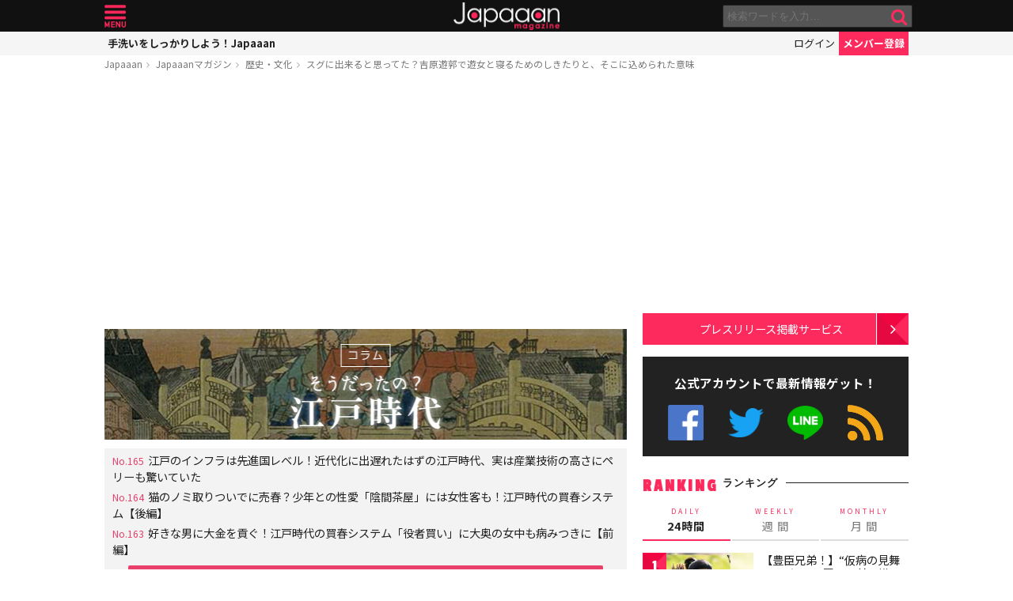

--- FILE ---
content_type: text/html; charset=UTF-8
request_url: https://mag.japaaan.com/archives/155159?utm_source=mag&utm_medium=related&utm_content=164387
body_size: 18543
content:
<!DOCTYPE html>
<html lang="ja" xmlns:fb="http://ogp.me/ns/fb#" lang="ja">
<head>
<!-- Global site tag (gtag.js) - Google Analytics -->
<script async src="https://www.googletagmanager.com/gtag/js?id=UA-115984-32"></script>
<script>
  window.dataLayer = window.dataLayer || [];
  function gtag(){dataLayer.push(arguments);}
  gtag('js', new Date());

  gtag('config', 'UA-115984-32');
</script>


	<meta http-equiv="Content-Type" content="text/html; charset=utf-8" />
	<meta http-equiv="content-language" content="ja">

	<meta charset="utf-8" />
	<meta http-equiv="x-dns-prefetch-control" content="on">
	<link rel=" dns-prefetch" href="//pagead2.googlesyndication.com">

	<link rel=" dns-prefetch" href="//googleads.g.doubleclick.net">
	<link rel=" dns-prefetch" href="//tpc.googlesyndication.com">
	<link rel=" dns-prefetch" href="//www.gstatic.com">

	<link rel='preconnect dns-prefetch' href="https://www.doubleclickbygoogle.com/">
	<link rel='preconnect dns-prefetch' href="https://developers.google.com/speed/libraries/">
	<link rel='preconnect dns-prefetch' href="https://www.google.com/analytics/analytics/">
	<link rel='preconnect dns-prefetch' href="https://fonts.google.com/">
	<link rel='preconnect dns-prefetch' href="https://marketingplatform.google.com/about/tag-manager/">
	<link rel='preconnect dns-prefetch' href="https://developers.google.com/apis-explorer/#p/">


	<script async src="//pagead2.googlesyndication.com/pagead/js/adsbygoogle.js"></script>



	<meta name='viewport' content='width=device-width, initial-scale=1.0' />
	<!-- meta name='viewport' content='width=device-width, initial-scale=1.0,  minimum-scale=1.0, maximum-scale=1.0, user-scalable=no' / -->

<!--
	<meta name="apple-mobile-web-app-capable" content="no">
	<meta name="apple-mobile-web-app-status-bar-style" content="black-translucent">
-->

	<link rel="manifest" href="/manifest.json">
	<script>
	//if ('serviceWorker' in navigator) {
	//  navigator.serviceWorker.register('/service-worker.js').then(function() { console.log('Service Worker Registered'); });
	//}
	</script>



	<title>スグに出来ると思ってた？吉原遊郭で遊女と寝るためのしきたりと、そこに込められた意味 | 歴史・文化 - Japaaan
	</title>

	<meta name="robots" content="index,follow">
			 	<meta name="description" content="江戸時代、性風俗の一産業として発展した吉原遊郭（よしわら ゆうかく）。そこには様々な事情から性を売った（売らざるを得なかった）女性と、複雑な思いでそれを買った男性がいて、多くのドラマが生み出されたことは、今日知られる通りです。転じて、現代で…" />
		
			<meta name="keywords" content="日本, japan, 日本文化, 伝統, 伝統文化, 伝統工芸, 伝統芸能, 文化, 地域, 歴史, cool japan, クールジャパン, ポップカルチャー, 吉原遊郭, 江戸時代, 遊女" />

	<meta property="fb:pages" content="251480518271340" />

	<link rel="shortcut icon" href="https://mag.japaaan.com/wp-content/themes/kuniyoshi/images/favicon.ico" type="image/x-icon" />

	<!-- FB Thumbnail
   ================================================== -->
	<link rel="image_src" href="https://mag.japaaan.com/wp-content/uploads/2021/08/adf68399de4996b0b2600a7e06f040f8-1280x720.jpg" />
	<meta property="fb:admins" content="573527225" />
	<meta property="fb:app_id" content="292763000797679">
	<meta property="og:type" content="article" />
	<meta property="og:locale" content="ja_JP" />


		<meta property="og:title" content="スグに出来ると思ってた？吉原遊郭で遊女と寝るためのしきたりと、そこに込められた意味 : Japaaan " />
	<meta property="og:url" content="https://mag.japaaan.com/archives/155159?utm_source=mag&utm_medium=related&utm_content=164387" />
	<meta property="og:description" content="江戸時代、性風俗の一産業として発展した吉原遊郭（よしわら ゆうかく）。そこには様々な事情から性を売った（売らざるを得なかった）女性と、複雑な思いでそれを買った男性がいて、多くのドラマが生み出されたことは、今日知られる通りです。転じて、現代で…" />
	<meta property="og:site_name" content="Japaaan - 日本文化と今をつなぐウェブマガジン" />
	<meta property="og:image" content="https://mag.japaaan.com/wp-content/uploads/2021/08/adf68399de4996b0b2600a7e06f040f8-1280x720.jpg" />

	<meta name="twitter:card" content="summary_large_image">
	<meta name="twitter:site" content="@japaaan_com">
	<meta name="twitter:title" content="スグに出来ると思ってた？吉原遊郭で遊女と寝るためのしきたりと、そこに込められた意味 : Japaaan">
	<meta name="twitter:description" content="江戸時代、性風俗の一産業として発展した吉原遊郭（よしわら ゆうかく）。そこには様々な事情から性を売った（売らざるを得なかった）女性と、複雑な思いでそれを買った男性がいて、多くのドラマが生み出されたことは、今日知られる通りです。転じて、現代で…">
	<meta name="twitter:image:src" content="https://mag.japaaan.com/wp-content/uploads/2021/08/adf68399de4996b0b2600a7e06f040f8-1280x720.jpg">

	
	<link rel="alternate" type="application/rss+xml" title="Japaaan &raquo; フィード" href="https://mag.japaaan.com/feed" />


	<link rel="stylesheet" type="text/css" href="https://mag.japaaan.com/wp-content/themes/kuniyoshi/style.css?20251205" />


	<script type="text/javascript" src="https://mag.japaaan.com/wp-content/themes/kuniyoshi/js/jquery.min.js"></script>

	


	


	<script type="text/javascript">

	$(function(){


	});

	</script>

	<meta name='robots' content='max-image-preview:large' />
	<style>img:is([sizes="auto" i], [sizes^="auto," i]) { contain-intrinsic-size: 3000px 1500px }</style>
	<script type="text/javascript" id="wpp-js" src="https://mag.japaaan.com/wp-content/plugins/wordpress-popular-posts/assets/js/wpp.min.js?ver=7.3.3" data-sampling="1" data-sampling-rate="100" data-api-url="https://mag.japaaan.com/wp-json/wordpress-popular-posts" data-post-id="155159" data-token="1f0cd03fcd" data-lang="0" data-debug="0"></script>
<style id='classic-theme-styles-inline-css' type='text/css'>
/*! This file is auto-generated */
.wp-block-button__link{color:#fff;background-color:#32373c;border-radius:9999px;box-shadow:none;text-decoration:none;padding:calc(.667em + 2px) calc(1.333em + 2px);font-size:1.125em}.wp-block-file__button{background:#32373c;color:#fff;text-decoration:none}
</style>
<style id='global-styles-inline-css' type='text/css'>
:root{--wp--preset--aspect-ratio--square: 1;--wp--preset--aspect-ratio--4-3: 4/3;--wp--preset--aspect-ratio--3-4: 3/4;--wp--preset--aspect-ratio--3-2: 3/2;--wp--preset--aspect-ratio--2-3: 2/3;--wp--preset--aspect-ratio--16-9: 16/9;--wp--preset--aspect-ratio--9-16: 9/16;--wp--preset--color--black: #000000;--wp--preset--color--cyan-bluish-gray: #abb8c3;--wp--preset--color--white: #ffffff;--wp--preset--color--pale-pink: #f78da7;--wp--preset--color--vivid-red: #cf2e2e;--wp--preset--color--luminous-vivid-orange: #ff6900;--wp--preset--color--luminous-vivid-amber: #fcb900;--wp--preset--color--light-green-cyan: #7bdcb5;--wp--preset--color--vivid-green-cyan: #00d084;--wp--preset--color--pale-cyan-blue: #8ed1fc;--wp--preset--color--vivid-cyan-blue: #0693e3;--wp--preset--color--vivid-purple: #9b51e0;--wp--preset--gradient--vivid-cyan-blue-to-vivid-purple: linear-gradient(135deg,rgba(6,147,227,1) 0%,rgb(155,81,224) 100%);--wp--preset--gradient--light-green-cyan-to-vivid-green-cyan: linear-gradient(135deg,rgb(122,220,180) 0%,rgb(0,208,130) 100%);--wp--preset--gradient--luminous-vivid-amber-to-luminous-vivid-orange: linear-gradient(135deg,rgba(252,185,0,1) 0%,rgba(255,105,0,1) 100%);--wp--preset--gradient--luminous-vivid-orange-to-vivid-red: linear-gradient(135deg,rgba(255,105,0,1) 0%,rgb(207,46,46) 100%);--wp--preset--gradient--very-light-gray-to-cyan-bluish-gray: linear-gradient(135deg,rgb(238,238,238) 0%,rgb(169,184,195) 100%);--wp--preset--gradient--cool-to-warm-spectrum: linear-gradient(135deg,rgb(74,234,220) 0%,rgb(151,120,209) 20%,rgb(207,42,186) 40%,rgb(238,44,130) 60%,rgb(251,105,98) 80%,rgb(254,248,76) 100%);--wp--preset--gradient--blush-light-purple: linear-gradient(135deg,rgb(255,206,236) 0%,rgb(152,150,240) 100%);--wp--preset--gradient--blush-bordeaux: linear-gradient(135deg,rgb(254,205,165) 0%,rgb(254,45,45) 50%,rgb(107,0,62) 100%);--wp--preset--gradient--luminous-dusk: linear-gradient(135deg,rgb(255,203,112) 0%,rgb(199,81,192) 50%,rgb(65,88,208) 100%);--wp--preset--gradient--pale-ocean: linear-gradient(135deg,rgb(255,245,203) 0%,rgb(182,227,212) 50%,rgb(51,167,181) 100%);--wp--preset--gradient--electric-grass: linear-gradient(135deg,rgb(202,248,128) 0%,rgb(113,206,126) 100%);--wp--preset--gradient--midnight: linear-gradient(135deg,rgb(2,3,129) 0%,rgb(40,116,252) 100%);--wp--preset--font-size--small: 13px;--wp--preset--font-size--medium: 20px;--wp--preset--font-size--large: 36px;--wp--preset--font-size--x-large: 42px;--wp--preset--spacing--20: 0.44rem;--wp--preset--spacing--30: 0.67rem;--wp--preset--spacing--40: 1rem;--wp--preset--spacing--50: 1.5rem;--wp--preset--spacing--60: 2.25rem;--wp--preset--spacing--70: 3.38rem;--wp--preset--spacing--80: 5.06rem;--wp--preset--shadow--natural: 6px 6px 9px rgba(0, 0, 0, 0.2);--wp--preset--shadow--deep: 12px 12px 50px rgba(0, 0, 0, 0.4);--wp--preset--shadow--sharp: 6px 6px 0px rgba(0, 0, 0, 0.2);--wp--preset--shadow--outlined: 6px 6px 0px -3px rgba(255, 255, 255, 1), 6px 6px rgba(0, 0, 0, 1);--wp--preset--shadow--crisp: 6px 6px 0px rgba(0, 0, 0, 1);}:where(.is-layout-flex){gap: 0.5em;}:where(.is-layout-grid){gap: 0.5em;}body .is-layout-flex{display: flex;}.is-layout-flex{flex-wrap: wrap;align-items: center;}.is-layout-flex > :is(*, div){margin: 0;}body .is-layout-grid{display: grid;}.is-layout-grid > :is(*, div){margin: 0;}:where(.wp-block-columns.is-layout-flex){gap: 2em;}:where(.wp-block-columns.is-layout-grid){gap: 2em;}:where(.wp-block-post-template.is-layout-flex){gap: 1.25em;}:where(.wp-block-post-template.is-layout-grid){gap: 1.25em;}.has-black-color{color: var(--wp--preset--color--black) !important;}.has-cyan-bluish-gray-color{color: var(--wp--preset--color--cyan-bluish-gray) !important;}.has-white-color{color: var(--wp--preset--color--white) !important;}.has-pale-pink-color{color: var(--wp--preset--color--pale-pink) !important;}.has-vivid-red-color{color: var(--wp--preset--color--vivid-red) !important;}.has-luminous-vivid-orange-color{color: var(--wp--preset--color--luminous-vivid-orange) !important;}.has-luminous-vivid-amber-color{color: var(--wp--preset--color--luminous-vivid-amber) !important;}.has-light-green-cyan-color{color: var(--wp--preset--color--light-green-cyan) !important;}.has-vivid-green-cyan-color{color: var(--wp--preset--color--vivid-green-cyan) !important;}.has-pale-cyan-blue-color{color: var(--wp--preset--color--pale-cyan-blue) !important;}.has-vivid-cyan-blue-color{color: var(--wp--preset--color--vivid-cyan-blue) !important;}.has-vivid-purple-color{color: var(--wp--preset--color--vivid-purple) !important;}.has-black-background-color{background-color: var(--wp--preset--color--black) !important;}.has-cyan-bluish-gray-background-color{background-color: var(--wp--preset--color--cyan-bluish-gray) !important;}.has-white-background-color{background-color: var(--wp--preset--color--white) !important;}.has-pale-pink-background-color{background-color: var(--wp--preset--color--pale-pink) !important;}.has-vivid-red-background-color{background-color: var(--wp--preset--color--vivid-red) !important;}.has-luminous-vivid-orange-background-color{background-color: var(--wp--preset--color--luminous-vivid-orange) !important;}.has-luminous-vivid-amber-background-color{background-color: var(--wp--preset--color--luminous-vivid-amber) !important;}.has-light-green-cyan-background-color{background-color: var(--wp--preset--color--light-green-cyan) !important;}.has-vivid-green-cyan-background-color{background-color: var(--wp--preset--color--vivid-green-cyan) !important;}.has-pale-cyan-blue-background-color{background-color: var(--wp--preset--color--pale-cyan-blue) !important;}.has-vivid-cyan-blue-background-color{background-color: var(--wp--preset--color--vivid-cyan-blue) !important;}.has-vivid-purple-background-color{background-color: var(--wp--preset--color--vivid-purple) !important;}.has-black-border-color{border-color: var(--wp--preset--color--black) !important;}.has-cyan-bluish-gray-border-color{border-color: var(--wp--preset--color--cyan-bluish-gray) !important;}.has-white-border-color{border-color: var(--wp--preset--color--white) !important;}.has-pale-pink-border-color{border-color: var(--wp--preset--color--pale-pink) !important;}.has-vivid-red-border-color{border-color: var(--wp--preset--color--vivid-red) !important;}.has-luminous-vivid-orange-border-color{border-color: var(--wp--preset--color--luminous-vivid-orange) !important;}.has-luminous-vivid-amber-border-color{border-color: var(--wp--preset--color--luminous-vivid-amber) !important;}.has-light-green-cyan-border-color{border-color: var(--wp--preset--color--light-green-cyan) !important;}.has-vivid-green-cyan-border-color{border-color: var(--wp--preset--color--vivid-green-cyan) !important;}.has-pale-cyan-blue-border-color{border-color: var(--wp--preset--color--pale-cyan-blue) !important;}.has-vivid-cyan-blue-border-color{border-color: var(--wp--preset--color--vivid-cyan-blue) !important;}.has-vivid-purple-border-color{border-color: var(--wp--preset--color--vivid-purple) !important;}.has-vivid-cyan-blue-to-vivid-purple-gradient-background{background: var(--wp--preset--gradient--vivid-cyan-blue-to-vivid-purple) !important;}.has-light-green-cyan-to-vivid-green-cyan-gradient-background{background: var(--wp--preset--gradient--light-green-cyan-to-vivid-green-cyan) !important;}.has-luminous-vivid-amber-to-luminous-vivid-orange-gradient-background{background: var(--wp--preset--gradient--luminous-vivid-amber-to-luminous-vivid-orange) !important;}.has-luminous-vivid-orange-to-vivid-red-gradient-background{background: var(--wp--preset--gradient--luminous-vivid-orange-to-vivid-red) !important;}.has-very-light-gray-to-cyan-bluish-gray-gradient-background{background: var(--wp--preset--gradient--very-light-gray-to-cyan-bluish-gray) !important;}.has-cool-to-warm-spectrum-gradient-background{background: var(--wp--preset--gradient--cool-to-warm-spectrum) !important;}.has-blush-light-purple-gradient-background{background: var(--wp--preset--gradient--blush-light-purple) !important;}.has-blush-bordeaux-gradient-background{background: var(--wp--preset--gradient--blush-bordeaux) !important;}.has-luminous-dusk-gradient-background{background: var(--wp--preset--gradient--luminous-dusk) !important;}.has-pale-ocean-gradient-background{background: var(--wp--preset--gradient--pale-ocean) !important;}.has-electric-grass-gradient-background{background: var(--wp--preset--gradient--electric-grass) !important;}.has-midnight-gradient-background{background: var(--wp--preset--gradient--midnight) !important;}.has-small-font-size{font-size: var(--wp--preset--font-size--small) !important;}.has-medium-font-size{font-size: var(--wp--preset--font-size--medium) !important;}.has-large-font-size{font-size: var(--wp--preset--font-size--large) !important;}.has-x-large-font-size{font-size: var(--wp--preset--font-size--x-large) !important;}
:where(.wp-block-post-template.is-layout-flex){gap: 1.25em;}:where(.wp-block-post-template.is-layout-grid){gap: 1.25em;}
:where(.wp-block-columns.is-layout-flex){gap: 2em;}:where(.wp-block-columns.is-layout-grid){gap: 2em;}
:root :where(.wp-block-pullquote){font-size: 1.5em;line-height: 1.6;}
</style>
<link rel='stylesheet' id='taxopress-frontend-css-css' href='https://mag.japaaan.com/wp-content/plugins/simple-tags/assets/frontend/css/frontend.css?ver=3.37.2' type='text/css' media='all' />
<link rel="https://api.w.org/" href="https://mag.japaaan.com/wp-json/" /><link rel="alternate" title="JSON" type="application/json" href="https://mag.japaaan.com/wp-json/wp/v2/posts/155159" /><meta name="generator" content="WordPress 6.8.3" />
<link rel="canonical" href="https://mag.japaaan.com/archives/155159" />
<link rel='shortlink' href='https://mag.japaaan.com/?p=155159' />
<link rel="alternate" title="oEmbed (JSON)" type="application/json+oembed" href="https://mag.japaaan.com/wp-json/oembed/1.0/embed?url=https%3A%2F%2Fmag.japaaan.com%2Farchives%2F155159" />
<link rel="alternate" title="oEmbed (XML)" type="text/xml+oembed" href="https://mag.japaaan.com/wp-json/oembed/1.0/embed?url=https%3A%2F%2Fmag.japaaan.com%2Farchives%2F155159&#038;format=xml" />
            <style id="wpp-loading-animation-styles">@-webkit-keyframes bgslide{from{background-position-x:0}to{background-position-x:-200%}}@keyframes bgslide{from{background-position-x:0}to{background-position-x:-200%}}.wpp-widget-block-placeholder,.wpp-shortcode-placeholder{margin:0 auto;width:60px;height:3px;background:#dd3737;background:linear-gradient(90deg,#dd3737 0%,#571313 10%,#dd3737 100%);background-size:200% auto;border-radius:3px;-webkit-animation:bgslide 1s infinite linear;animation:bgslide 1s infinite linear}</style>
            <link rel="icon" href="https://mag.japaaan.com/wp-content/uploads/2022/10/cropped-japaaan_logo_640x640-32x32.png" sizes="32x32" />
<link rel="icon" href="https://mag.japaaan.com/wp-content/uploads/2022/10/cropped-japaaan_logo_640x640-192x192.png" sizes="192x192" />
<link rel="apple-touch-icon" href="https://mag.japaaan.com/wp-content/uploads/2022/10/cropped-japaaan_logo_640x640-180x180.png" />
<meta name="msapplication-TileImage" content="https://mag.japaaan.com/wp-content/uploads/2022/10/cropped-japaaan_logo_640x640-270x270.png" />

						<!-- auto tag -->
					<script>
					     (adsbygoogle = window.adsbygoogle || []).push({
					          google_ad_client: "ca-pub-0391065545875561",
					          enable_page_level_ads: true
					     });
					</script>
				
	

</head>

<body>
	<!-- Google Tag Manager (noscript) -->
	<noscript><iframe src="https://www.googletagmanager.com/ns.html?id=GTM-KGVD5T7"
	height="0" width="0" style="display:none;visibility:hidden"></iframe></noscript>
	<!-- End Google Tag Manager (noscript) -->
<div id="fb-root"></div>


<!-- barba start -->
<!-- <div id="barba-wrapper">
	<div class="barba-container"> -->
<!-- barba start -->

<div id="mother">
<header>
	<section id="top"><div class="inner">
	<a href="https://mag.japaaan.com/" class="logo" title="Japaaan">Japaaan</a>
	<a href="#menu" class="menu" title="メニュー">メニュー</a>

	<form action="https://mag.japaaan.com/" method="get" class="sform">

		<div class="input"><input type="text" name="s" value="" placeholder="検索ワードを入力…"></div>
		<div class="submit"><input type="submit" value="&#xf002;"></div>
		<div class="clear">&nbsp;</div>
	</form>
	<a href="#" class="toggle_search" title="検索">検索</a>
	</div></section>

	<section id="usermenu"><div class="inner">

		<h1>
			
	手洗いをしっかりしよう！Japaaan
		</h1>



		<div class="links">
		<a href="https://www.japaaan.com/user/login" class="login" title="ログイン">ログイン</a>
		<a href="https://www.japaaan.com/user/register" class="register" title="メンバー登録">メンバー登録</a>
		</div>

	</div></section>



	<div id="menu">
		<ul>
			<li><a href="https://www.japaaan.com/">Japaaanトップ</a></li>
			<li><a href="https://www.japaaan.com/user/mypage"><i class="fa fa-user"></i> マイページ</a></li>
			<li class="sep"><a href="https://www.japaaan.com/user/register">無料メンバー登録</a></li>

			<li id="" class=""><a href="https://mag.japaaan.com/rank_daily">本日の人気</a></li>
			<li id="" class=""><a href="https://mag.japaaan.com/rank_weekly">週間ランキング</a></li>
			<li id="" class=""><a href="https://mag.japaaan.com/rank_monthly">月間ランキング</a></li>
			<li id="" class=""><a href="https://mag.japaaan.com/area">エリア別アーカイブ</a></li>
			<li id="" class="sep"><a href="https://mag.japaaan.com/monthly">月別アーカイブ</a></li>

			<li id="" class=""><a href="https://mag.japaaan.com/archive">すべての記事</a></li>
			<li id="" class=""><a href="https://mag.japaaan.com/step">まとめ</a></li>
			<li id="" class=""><a href="https://mag.japaaan.com/art">アート</a></li>
			<li id="" class=""><a href="https://mag.japaaan.com/art/nihonga">&nbsp;- 日本画・浮世絵</a></li>
			<li id="" class=""><a href="https://mag.japaaan.com/fashion">ファッション</a></li>
			<li id="" class=""><a href="https://mag.japaaan.com/fashion/kimono">- 着物・和服</a></li>
			<li id="" class=""><a href="https://mag.japaaan.com/goods">雑貨・インテリア</a></li>
			<li id="" class=""><a href="https://mag.japaaan.com/goods/wazakka">&nbsp;- 和雑貨</a></li>
			<li id="" class=""><a href="https://mag.japaaan.com/gourmet">グルメ</a></li>
			<li id="" class=""><a href="https://mag.japaaan.com/gourmet/wagashi">&nbsp;- 和菓子</a></li>
			<li id="" class=""><a href="https://mag.japaaan.com/travel">観光・地域</a></li>
			<li id="" class=""><a href="https://mag.japaaan.com/entertainment">エンタメ</a></li>
			<li id="" class=""><a href="https://mag.japaaan.com/lifestyle">暮らし</a></li>
			<li id="" class=""><a href="https://mag.japaaan.com/culture">歴史・文化</a></li>
			<li id="" class="sep"><a href="https://mag.japaaan.com/culture/oldphoto">&nbsp;- 古写真</a></li>

			<li id="" class=""><a href="https://mag.japaaan.com/about">Japaaanについて</a></li>
			<li id="" class=""><a href="https://mag.japaaan.com/ads">プレスリリース掲載について</a></li>
			<li id="" class=""><a href="https://mag.japaaan.com/contact">お問い合わせ</a></li>

			<li><a href="https://www.facebook.com/japaaan.page" target="_blank">公式Facebook</a></li>
			<li><a href="https://twitter.com/japaaan_com" target="_blank">公式Twitter</a></li>
			<li><a href="https://line.me/R/ti/p/%40oa-japaaan" target="_blank">公式LINE</a></li>
			<li><a href="https://mag.japaaan.com/feed" target="_blank">RSS</a></li>
		</ul>
	</div>

</header>

<div id="wrap">


	<section id="bcrumb">
		<ul>
			<li><a href="https://www.japaaan.com/" title="Japaaan">Japaaan</a></li>
		<li><a href="https://mag.japaaan.com/" title="Japaaanマガジン">Japaaanマガジン</a></li>
					<li><a href="https://mag.japaaan.com/culture" title="歴史・文化">歴史・文化</a></li>
							<li class="cur"><a href="https://mag.japaaan.com/archives/155159" title="スグに出来ると思ってた？吉原遊郭で遊女と寝るためのしきたりと、そこに込められた意味">スグに出来ると思ってた？吉原遊郭で遊女と寝るためのしきたりと、そこに込められた意味</a></li>

		</ul>
	</section>


	<main>

		<div class="area_a prefix_space" style="min-height: 320px;">
			<!-- Single:Header:Mobile-2 -->
			<ins class="adsbygoogle"
				style="display:block"
				data-ad-client="ca-pub-0391065545875561"
				data-ad-slot="5663838233"
				data-ad-format="auto"
				data-full-width-responsive="true"></ins>
			<script>
				(adsbygoogle = window.adsbygoogle || []).push({});
			</script>
		</div>


		
		<article id="single">

								<a href="https://mag.japaaan.com/archives/special/edobunka" class="banner_image" alt="そうだったの？江戸時代"><img src="https://mag.japaaan.com/wp-content/uploads/2023/12/naruhodo_small-1.jpg" alt="そうだったの？江戸時代" ></a>
			
							<div id="backnumber">
					<ul>
															<li class=""><span>No.165</span><a href="https://mag.japaaan.com/archives/265248">江戸のインフラは先進国レベル！近代化に出遅れたはずの江戸時代、実は産業技術の高さにペリーも驚いていた</a></li>
								 									<li class=""><span>No.164</span><a href="https://mag.japaaan.com/archives/211991">猫のノミ取りついでに売春？少年との性愛「陰間茶屋」には女性客も！江戸時代の買春システム【後編】</a></li>
								 									<li class=""><span>No.163</span><a href="https://mag.japaaan.com/archives/211987">好きな男に大金を貢ぐ！江戸時代の買春システム「役者買い」に大奥の女中も病みつきに【前編】</a></li>
								 						</ul>
						<a href="https://mag.japaaan.com/archives/special/edobunka" class="more">バックナンバー</a>
				</div>
			
			<a href="https://mag.japaaan.com/archives/155159" title="スグに出来ると思ってた？吉原遊郭で遊女と寝るためのしきたりと、そこに込められた意味" class="eyecatch" ><img src="https://mag.japaaan.com/wp-content/uploads/2021/08/adf68399de4996b0b2600a7e06f040f8-1280x720.jpg" alt="スグに出来ると思ってた？吉原遊郭で遊女と寝るためのしきたりと、そこに込められた意味" width="660" height="371" loading="lazy"></a>

			<h1 class="title ja"><a href="https://mag.japaaan.com/archives/155159" title="スグに出来ると思ってた？吉原遊郭で遊女と寝るためのしきたりと、そこに込められた意味">スグに出来ると思ってた？吉原遊郭で遊女と寝るためのしきたりと、そこに込められた意味</a></h1>

			<div class="meta">
				<div class="side1">
				<div class="cat">
					<a href="https://mag.japaaan.com/culture" title="歴史・文化">歴史・文化</a>
				
		


				</div>
				</div>

				<div class="side2">
				<div class="author">
					<a href="https://mag.japaaan.com/archives/author/writer66" title="角田晶生（つのだ あきお） の投稿" rel="author">角田晶生（つのだ あきお）</a></div><span>&nbsp;</span>
					
					<div class="date">
													2021/08/07											</div>
				</div>
			</div>

			<div class="area_a" style="min-height: 320px;">
				<!-- Single:Middle:Mobile -->
				<ins class="adsbygoogle"
					style="display:block"
					data-ad-client="ca-pub-0391065545875561"
					data-ad-slot="3441426238"
					data-ad-format="auto"
					data-full-width-responsive="true"></ins>
				<script>
					(adsbygoogle = window.adsbygoogle || []).push({});
				</script>				
			</div>
			
		

			<div id="target"></div>
			<div class="entry_post">

			

							

								<p>江戸時代、性風俗の一産業として発展した<a href="https://mag.japaaan.com/archives/tag/吉原遊郭"><strong>吉原遊郭</strong>（よしわら ゆうかく）</a>。</p>
<p>そこには様々な事情から性を売った（売らざるを得なかった）女性と、複雑な思いでそれを買った男性がいて、多くのドラマが生み出されたことは、今日知られる通りです。</p>
<p>転じて、現代でも性風俗店を「吉原」と呼ぶことがあり、欲求不満な男性たちがいそいそと出かけていくのを目にしたものでした。</p>
<div id="attachment_155164" class="wp-caption aligncenter"><a href="https://mag.japaaan.com/?attachment_id=155164"><img fetchpriority="high" decoding="async" aria-describedby="caption-attachment-155164" class="wp-image-155164 size-full" src="https://mag.japaaan.com/wp-content/uploads/2021/08/c4eb9f2bfde9a9cc7d65be0e1c0a0a2f-e1628258440879.png" alt="" width="400" height="320" /></a><p id="caption-attachment-155164" class="wp-caption-text"><a href="https://mag.japaaan.com/archives/155159/%e6%b8%93%e6%96%8e%e8%8b%b1%e6%b3%89%e3%80%8c%e9%9b%b2%e9%be%8d%e6%89%93%e6%8e%9b%e3%81%ae%e8%8a%b1%e9%ad%81%e3%80%8d">渓斎英泉「雲龍打掛の花魁」</a></p></div>
<p>しかし、当時の吉原遊郭は現代とは違い、<strong>行ったその日に遊女と寝る（性欲を処理する）ことができた訳ではなかった</strong>ようです。</p>
<p>「え、それじゃあ吉原遊郭へ行って何をするの？」</p>
<p>そこで今回は、吉原遊郭で遊女と寝るために求められたしきたりと、そこに込められた意味を紹介したいと思います。</p>
<h2>初会、裏返し、馴染み……彼女が心を開くまで</h2>
<p>言うまでもなく、吉原遊郭は遊女たちと「寝る」ための場所ですから、いつまで経っても寝られないという訳ではなく、</p>
<p>「一見（いちげん）さんがフラッと行ったその場で寝られる訳じゃなく、遊女と床を共にするためには、一定のプロセスがある」</p>
<p>という意味です。念のため（あまりに面倒すぎると、もっと気楽に利用できる私娼たちに客をとられてしまいますしね）。</p>
<p>では、初めて吉原遊郭に行ったお客が何をするかと言いますと、指名した遊女と「<strong>初会</strong>（しょかい）」の席につきます。</p>
<p>初会では<strong>遊女が上座、客が下座</strong>につき、遊女は客に対して斜め45度を向いて眼も合わせなければ、口を利いてもくれません。もちろん、目の前の食膳にも箸をつけません。</p>
<p>客が遊女を見るのは自由ですが、同時に<strong>客も遊女や店側から品定め</strong>をされます。</p>
<div id="attachment_155165" class="wp-caption aligncenter"><a href="https://mag.japaaan.com/?attachment_id=155165"><img decoding="async" aria-describedby="caption-attachment-155165" class="wp-image-155165 size-full" src="https://mag.japaaan.com/wp-content/uploads/2021/08/3cd7ab032580631cade8e13cfdfc8311.png" alt="" width="500" height="330" /></a><p id="caption-attachment-155165" class="wp-caption-text"><a href="https://mag.japaaan.com/archives/155159/%e9%81%8a%e5%a5%b3%e3%81%ae%e8%80%b3%e6%89%93%e3%81%a1">「アンタ、あの男はやめときな」こんな会話があったのかも（イメージ）</a></p></div>
<p>この一見無礼とも思える態度にどう反応を示すか、外見や立ち居振る舞い、そしてもちろん財力（※）などもろもろチェックされ、遊女に嫌われる、もしくは店がストップをかければ、もう二度目はありません。</p>
<p>（※）初会の席に限らず、以降も<strong>すべての費用は客が負担</strong>します。遊女のランクにもよりますが、トップクラスの太夫（たゆう）や花魁（おいらん）と添い遂げるには、現代の価値で数千万円も貢いだ事例もあるとか。</p>
<p>（……まぁ、これは通過儀礼。あくまで紳士に振る舞おう。我慢々々……）</p>
<p>もちろん、客側にも遊女が気に入らなければ次は別の遊女を選ぶ（再び初会の席につく）権利はあります。</p>
<p>まぁお互いそれなり以上に気に入って、どうにか初会を通過すると、お次は意地の「<strong>裏返し</strong>（うらがえし）」。</p>
<p>前回は意地を張ってあんな態度をとってしまったけれど、そこまで熱心に想って下さるのであれば……と、少し心を開いてくれたのか（そういう演出で）、座る向きだけはこっちを向いてくれます。</p>
<p>でも、まだ恥ずかしいようでやはり一言も口を利いてくれず、緊張で喉も通らないのか（そういう演出で）食膳にも箸はつけません。</p>
<p>（……よしよし、ここまでくればあと一息……）</p>
<p>そして三度目でようやく「<strong>馴染み</strong>（なじみ）」。めでたく夫婦（めおと）の絆が結ばれ、二人は床入り（※）を果たすのでした。</p>
<div id="attachment_155163" class="wp-caption aligncenter"><a href="https://mag.japaaan.com/?attachment_id=155163"><img decoding="async" aria-describedby="caption-attachment-155163" class="wp-image-155163 size-full" src="https://mag.japaaan.com/wp-content/uploads/2021/08/adf68399de4996b0b2600a7e06f040f8.png" alt="" width="500" height="350" /></a><p id="caption-attachment-155163" class="wp-caption-text"><a href="https://mag.japaaan.com/archives/155159/%e5%96%9c%e5%a4%9a%e5%b7%9d%e6%ad%8c%e7%a3%a8%e3%80%8c%e5%af%ab%e4%b8%8a%e6%89%8b%e6%9c%ac%e7%b5%b5%e3%81%ae%e5%a7%bf%e8%a6%8b-%e7%8e%84%e5%ae%97%e8%b2%b4%e5%a6%83%e6%af%94%e7%bf%bc%e7%ac%9b%e4%b9%8b">喜多川歌磨「寫上手本絵の姿見 玄宗貴妃比翼笛之図」</a></p></div>
<p>（※）初会や裏返しでも泊まっては行くのですが、遊女とは別々の布団。誘惑に負けて夜這いなどかけようものなら、たちまち用心棒につまみ出されて出入り禁止です。</p>
<p>ちなみに、「馴染み」となったら擬制とは言え夫婦ですから、<strong>他の遊女への「浮気（指名）」は厳禁</strong>（裏返しの段階まではOKですが、同じ店だと気まずそうですね）。</p>
<p>同じ店ではもちろんのこと、もし他の店に出入りしていることがバレたら、キツいお仕置きが待っています。</p>
<p>……お疲れ様でした。</p>
<p><span style="font-size: medium;"><p class='go_next'><a href='https://mag.japaaan.com/archives/155159/2' title='遊女たちへのリスペクト' ><span>2ページ目 <i class='fa fa-arrow-circle-right' aria-hidden='true'></i></span>遊女たちへのリスペクト</a></p><div class='after_go_next' style='min-height: 320px;'>
 <!-- Single:AfterPager:Responsive -->
 <ins class="adsbygoogle"
      style="display:block"
      data-ad-client="ca-pub-0391065545875561"
      data-ad-slot="8354457731"
      data-ad-format="auto"
      data-full-width-responsive="true"></ins>
 <script>
 (adsbygoogle = window.adsbygoogle || []).push({});
 </script>
 </div>
 </span></p>

				<div class="clear">&nbsp;</div>
				<div class="page-links"><b>ページ: </b> <span class="post-page-numbers current" aria-current="page"><span>1</span></span> <a href="https://mag.japaaan.com/archives/155159/2" class="post-page-numbers"><span>2</span></a></div>

			</div>

							<div id="backnumber">
					<h3>バックナンバー</h3>
					<ul>
															<li class=""><span>No.165</span><a href="https://mag.japaaan.com/archives/265248">江戸のインフラは先進国レベル！近代化に出遅れたはずの江戸時代、実は産業技術の高さにペリーも驚いていた</a></li>
								 									<li class=""><span>No.164</span><a href="https://mag.japaaan.com/archives/211991">猫のノミ取りついでに売春？少年との性愛「陰間茶屋」には女性客も！江戸時代の買春システム【後編】</a></li>
								 									<li class=""><span>No.163</span><a href="https://mag.japaaan.com/archives/211987">好きな男に大金を貢ぐ！江戸時代の買春システム「役者買い」に大奥の女中も病みつきに【前編】</a></li>
								 									<li class=""><span>No.162</span><a href="https://mag.japaaan.com/archives/210995">江戸時代のレンタル屋はなんと「ふんどし」も貸していた！質屋では汚れたふんどしで金借りOK</a></li>
								 									<li class=""><span>No.161</span><a href="https://mag.japaaan.com/archives/211098">「江戸時代は平和」だって？そんなの大間違い！現代に通じる悪党らの卑劣な詐欺事件【後編】</a></li>
								 						</ul>
						<a href="https://mag.japaaan.com/archives/special/edobunka" class="more">すべてのバックナンバー</a>
				</div>
			
			
			

			<div class="area_a" style="min-height: 320px;">

				<!-- Single:Bottom:Mobile -->
				<ins class="adsbygoogle"
					style="display:block"
					data-ad-client="ca-pub-0391065545875561"
					data-ad-slot="6534493437"
					data-ad-format="auto"
					data-full-width-responsive="true"></ins>
				<script>
					(adsbygoogle = window.adsbygoogle || []).push({});
				</script>
			</div>

						
				<div class="img_list"><a href='https://mag.japaaan.com/archives/155159/%e9%81%8a%e5%a5%b3%e3%81%ae%e8%80%b3%e6%89%93%e3%81%a1?img_list=1'><i class="fa fa-th" aria-hidden="true"></i> この記事の画像一覧</a></div>

			

						<div class="tags scroller">
			<div class="smask">
			<ul class="tagline">

				
 				
				

				<li><a href="https://mag.japaaan.com/archives/tag/%e5%90%89%e5%8e%9f%e9%81%8a%e9%83%ad" title="吉原遊郭">吉原遊郭</a></li><li><a href="https://mag.japaaan.com/archives/tag/%e6%b1%9f%e6%88%b8%e6%99%82%e4%bb%a3" title="江戸時代">江戸時代</a></li><li><a href="https://mag.japaaan.com/archives/tag/%e9%81%8a%e5%a5%b3" title="遊女">遊女</a></li>			</ul>
			</div>
			</div>

			<script type="text/javascript">
			// 	タグ一覧のスクローラー制御
			$(function(){
				totalWidth=25;
				jQuery("#single .tagline li").each(function(){
				   totalWidth = totalWidth+jQuery(this).outerWidth(true);
				});

				if($(window).width() < totalWidth) {
					 jQuery("#single .tagline").css('display','inline-table');
					 jQuery("#single .tagline li").css('display','table-cell');
				}
			});
			</script>


			

		</article>


		
		<section id="bottom_share">
			<div class="in">

			<ul>
				<li class="first">記事を共有</li>
								<li class="fb"><a href="http://www.facebook.com/share.php?u=https://mag.japaaan.com/archives/155159" onclick="window.open(this.href, 'FBwindow', 'width=650, height=450, menubar=no, toolbar=no, scrollbars=yes'); return false;">>Facebook</a></li>
				<li class="twi"><a href="http://twitter.com/share?count=horizontal&amp;original_referer=https://mag.japaaan.com/archives/155159&amp;text=スグに出来ると思ってた？吉原遊郭で遊女と寝るためのしきたりと、そこに込められた意味｜Japaaan&amp;hashtags=japaaan&amp;url=https://mag.japaaan.com/archives/155159" onclick="window.open(this.href, 'tweetwindow', 'width=550, height=450,personalbar=0,toolbar=0,scrollbars=1,resizable=1'); return false;" >Twitter></a></li>
				<li class="line"><a href="http://line.me/R/msg/text/?スグに出来ると思ってた？吉原遊郭で遊女と寝るためのしきたりと、そこに込められた意味 https://mag.japaaan.com/archives/155159">LINE</a></li>
				<li class="hateb"><a href="http://b.hatena.ne.jp/append?https://mag.japaaan.com/archives/155159" onclick="window.open(this.href, 'hatebuwindow', 'width=700, height=800,personalbar=0,toolbar=0,scrollbars=1,resizable=1'); return false;">はてなブックマーク</a></li>
				<li class="mail"><a href="mailto:?subject=スグに出来ると思ってた？吉原遊郭で遊女と寝るためのしきたりと、そこに込められた意味&body=https://mag.japaaan.com/archives/155159">メール</a></li>

			</ul>
			</div>
		</section>



		<section class="box_c">

			<h1>RELATED <span>関連する記事</span></h1>

			<div class="items">

			<div class='yarpp yarpp-related yarpp-related-website yarpp-template-yarpp-template-thumbnail'>

					
<article id="post-161331">
	<div>
				<a href="https://mag.japaaan.com/archives/161331?utm_source=mag&utm_medium=related&utm_content=155159" title="人生は50代から…武士道バイブル『葉隠』が教えるキャリア形成の心構え" class="thumb">
						<img src="https://mag.japaaan.com/wp-content/uploads/2021/10/901396d8994d4230cde9bb91fca82b0f-320x194.jpg" alt="人生は50代から…武士道バイブル『葉隠』が教えるキャリア形成の心構え" width="320" height="194" loading="lazy">
		
		</a>
		<h2><a href="https://mag.japaaan.com/archives/161331?utm_source=mag&utm_medium=related&utm_content=155159" title="人生は50代から…武士道バイブル『葉隠』が教えるキャリア形成の心構え">人生は50代から…武士道バイブル『葉隠』が教えるキャリア形成の心構え</a></h2>
					</div>
</article>
		
					
<article id="post-161594">
	<div>
				<a href="https://mag.japaaan.com/archives/161594?utm_source=mag&utm_medium=related&utm_content=155159" title="正直者が馬鹿を見る…世の理不尽に、武士道バイブル『葉隠』はこう答える" class="thumb">
						<img src="https://mag.japaaan.com/wp-content/uploads/2021/10/832f3bb2db8b376cafb91798a4a3a5cc-320x194.jpg" alt="正直者が馬鹿を見る…世の理不尽に、武士道バイブル『葉隠』はこう答える" width="320" height="194" loading="lazy">
		
		</a>
		<h2><a href="https://mag.japaaan.com/archives/161594?utm_source=mag&utm_medium=related&utm_content=155159" title="正直者が馬鹿を見る…世の理不尽に、武士道バイブル『葉隠』はこう答える">正直者が馬鹿を見る…世の理不尽に、武士道バイブル『葉隠』はこう答える</a></h2>
					</div>
</article>
		
					
<article id="post-241513">
	<div>
				<a href="https://mag.japaaan.com/archives/241513?utm_source=mag&utm_medium=related&utm_content=155159" title="遊女を身請けする相場は？鳥山検校（市原隼人）は何者？ほか…【大河べらぼう】2月23日放送の解説＆振り返り" class="thumb">
						<img src="https://mag.japaaan.com/wp-content/uploads/2025/02/K1XX1239W8-eyecatch_8a0dec0902534b5c1a7fcb6ea1007529-320x194.jpg" alt="遊女を身請けする相場は？鳥山検校（市原隼人）は何者？ほか…【大河べらぼう】2月23日放送の解説＆振り返り" width="320" height="194" loading="lazy">
		
		</a>
		<h2><a href="https://mag.japaaan.com/archives/241513?utm_source=mag&utm_medium=related&utm_content=155159" title="遊女を身請けする相場は？鳥山検校（市原隼人）は何者？ほか…【大河べらぼう】2月23日放送の解説＆振り返り">遊女を身請けする相場は？鳥山検校（市原隼人）は何者？ほか…【大河べらぼう】2月23日放送の解説＆振り返り</a></h2>
					</div>
</article>
		
					
<article id="post-199007">
	<div>
				<a href="https://mag.japaaan.com/archives/199007?utm_source=mag&utm_medium=related&utm_content=155159" title="人間、謙虚さが一番。しかし…武士道バイブル『葉隠』が伝える大高慢のススメとは" class="thumb">
						<img src="https://mag.japaaan.com/wp-content/uploads/2023/05/a11b4bb3ba448d1fa402ac3dc62cc91f-320x194.jpg" alt="人間、謙虚さが一番。しかし…武士道バイブル『葉隠』が伝える大高慢のススメとは" width="320" height="194" loading="lazy">
		
		</a>
		<h2><a href="https://mag.japaaan.com/archives/199007?utm_source=mag&utm_medium=related&utm_content=155159" title="人間、謙虚さが一番。しかし…武士道バイブル『葉隠』が伝える大高慢のススメとは">人間、謙虚さが一番。しかし…武士道バイブル『葉隠』が伝える大高慢のススメとは</a></h2>
					</div>
</article>
		
					
<article id="post-222236">
	<div>
				<a href="https://mag.japaaan.com/archives/222236?utm_source=mag&utm_medium=related&utm_content=155159" title="教科書が変わる大発見！？「山城国一揆」椿井家の古文書群に注目集まるが…偽書、創作の可能性は？" class="thumb">
						<img src="https://mag.japaaan.com/wp-content/uploads/2024/04/b93d3542fadd7bbb24bab10a4dbf4d98-320x194.jpg" alt="教科書が変わる大発見！？「山城国一揆」椿井家の古文書群に注目集まるが…偽書、創作の可能性は？" width="320" height="194" loading="lazy">
		
		</a>
		<h2><a href="https://mag.japaaan.com/archives/222236?utm_source=mag&utm_medium=related&utm_content=155159" title="教科書が変わる大発見！？「山城国一揆」椿井家の古文書群に注目集まるが…偽書、創作の可能性は？">教科書が変わる大発見！？「山城国一揆」椿井家の古文書群に注目集まるが…偽書、創作の可能性は？</a></h2>
					</div>
</article>
		
					
<article id="post-155979">
	<div>
				<a href="https://mag.japaaan.com/archives/155979?utm_source=mag&utm_medium=related&utm_content=155159" title="”えこひいき”な人事の結果…武士道テキスト『葉隠』が伝える佐賀藩士たちの嘆き" class="thumb">
						<img src="https://mag.japaaan.com/wp-content/uploads/2021/08/d07edad6f9c2f5a0d0d2507cc2675bae-320x194.jpg" alt="”えこひいき”な人事の結果…武士道テキスト『葉隠』が伝える佐賀藩士たちの嘆き" width="320" height="194" loading="lazy">
		
		</a>
		<h2><a href="https://mag.japaaan.com/archives/155979?utm_source=mag&utm_medium=related&utm_content=155159" title="”えこひいき”な人事の結果…武士道テキスト『葉隠』が伝える佐賀藩士たちの嘆き">”えこひいき”な人事の結果…武士道テキスト『葉隠』が伝える佐賀藩士たちの嘆き</a></h2>
					</div>
</article>
		
					
<article id="post-191478">
	<div>
				<a href="https://mag.japaaan.com/archives/191478?utm_source=mag&utm_medium=related&utm_content=155159" title="【素朴な疑問】礼装の時、白手袋を着けるのはどうして？その理由を紹介" class="thumb">
						<img src="https://mag.japaaan.com/wp-content/uploads/2023/01/sirotebukuro-320x194.jpg" alt="【素朴な疑問】礼装の時、白手袋を着けるのはどうして？その理由を紹介" width="320" height="194" loading="lazy">
		
		</a>
		<h2><a href="https://mag.japaaan.com/archives/191478?utm_source=mag&utm_medium=related&utm_content=155159" title="【素朴な疑問】礼装の時、白手袋を着けるのはどうして？その理由を紹介">【素朴な疑問】礼装の時、白手袋を着けるのはどうして？その理由を紹介</a></h2>
					</div>
</article>
		
					
<article id="post-240678">
	<div>
				<a href="https://mag.japaaan.com/archives/240678?utm_source=mag&utm_medium=related&utm_content=155159" title="隣から声が筒抜け！吉原遊廓「切見世」の仕切りはなんと襖１枚…どんな場所だったのか？【大河 べらぼう】" class="thumb">
						<img src="https://mag.japaaan.com/wp-content/uploads/2025/02/1396B6A2-251F-4149-811B-1BCD1164E472-1280x720-1-320x194.jpg" alt="隣から声が筒抜け！吉原遊廓「切見世」の仕切りはなんと襖１枚…どんな場所だったのか？【大河 べらぼう】" width="320" height="194" loading="lazy">
		
		</a>
		<h2><a href="https://mag.japaaan.com/archives/240678?utm_source=mag&utm_medium=related&utm_content=155159" title="隣から声が筒抜け！吉原遊廓「切見世」の仕切りはなんと襖１枚…どんな場所だったのか？【大河 べらぼう】">隣から声が筒抜け！吉原遊廓「切見世」の仕切りはなんと襖１枚…どんな場所だったのか？【大河 べらぼう】</a></h2>
					</div>
</article>
		
					
<article id="post-149715">
	<div>
				<a href="https://mag.japaaan.com/archives/149715?utm_source=mag&utm_medium=related&utm_content=155159" title="どんな場所でも油断禁物！武士道バイブル『葉隠』が伝える旅先の心得を紹介" class="thumb">
						<img src="https://mag.japaaan.com/wp-content/uploads/2021/06/3899467-18-2-320x194.png" alt="どんな場所でも油断禁物！武士道バイブル『葉隠』が伝える旅先の心得を紹介" width="320" height="194" loading="lazy">
		
		</a>
		<h2><a href="https://mag.japaaan.com/archives/149715?utm_source=mag&utm_medium=related&utm_content=155159" title="どんな場所でも油断禁物！武士道バイブル『葉隠』が伝える旅先の心得を紹介">どんな場所でも油断禁物！武士道バイブル『葉隠』が伝える旅先の心得を紹介</a></h2>
					</div>
</article>
</div>
			</div>

		</section>

				


</main>


	<aside>

					
		<div class="area_a" style="min-height: 320px;">

			<!-- Sidebar:Header:Responsive -->
			<ins class="adsbygoogle"
			     style="display:block"
			     data-ad-client="ca-pub-0391065545875561"
			     data-ad-slot="9487959831"
			     data-ad-format="auto"></ins>
			<script>
			(adsbygoogle = window.adsbygoogle || []).push({});
			</script>
		</div>
	
		<section>
			<div class="link_a">
				<a href="https://mag.japaaan.com/ads">プレスリリース掲載サービス</a>
			</div>
		</section>

		<section class="box_e">

			<h2 class="">公式アカウントで最新情報ゲット！</h2>

			<ul class="official_account">
				<li class="fb"><a href="https://www.facebook.com/japaaan.page" target="_blank" title="公式Facebook">公式Facebook</a></li>
				<li class="twi"><a href="https://twitter.com/japaaan_com" target="_blank" title="公式Twitter">公式Twitter</a></li>
				<li class="line"><a href="https://line.me/R/ti/p/%40oa-japaaan" target="_blank" title="公式LINE">公式LINE</a></li>
				<li class="rss"><a href="https://mag.japaaan.com/feed" target="_blank" title="RSSフィード">RSS</a></li>
			</ul>


		</section>

		<!-- ランキングここから -->
		<section class="box_d">
			<h1>RANKING <span>ランキング</span></h1>
			<ul class="tab_a row3 change_tab_side">
				<li class="cur"><a href="#rank_daily"><span>DAILY</span>24時間</a></li>
				<li><a href="#rank_weekly"><span>WEEKLY</span>週 間</a></li>
				<li><a href="#rank_monthly"><span>MONTHLY</span>月 間</a></li>
			</ul>

			<div id="rank_daily" class="tablock_side">
				

<div class="items">

<article class="">
	<b class="rank">1</b>	<a href="https://mag.japaaan.com/archives/266857" title="【豊臣兄弟！】“仮病の見舞い”で信長の罠に…弟・織田信勝、史実が伝える無情な最期" class="thumb"><img loading="lazy" width="200" height="121" src="https://mag.japaaan.com/wp-content/uploads/2026/01/fdsfdasad-200x121.jpg" data-src_="https://mag.japaaan.com/wp-content/uploads/2026/01/fdsfdasad-200x121.jpg" alt="【豊臣兄弟！】“仮病の見舞い”で信長の罠に…弟・織田信勝、史実が伝える無情な最期"></a>
	<div>
	<h2><a href="https://mag.japaaan.com/archives/266857" title="【豊臣兄弟！】“仮病の見舞い”で信長の罠に…弟・織田信勝、史実が伝える無情な最期">【豊臣兄弟！】“仮病の見舞い”で信長の罠に…弟・織田信勝、史実が伝える無情な最期</a></h2>
	<span class="cat"><a href="https://mag.japaaan.com/" title=""></a></span>
	</div>
</article>

<article class="">
	<b class="rank">2</b>	<a href="https://mag.japaaan.com/archives/266869" title="【豊臣兄弟！】松平元康(松下洸平)の“金色の鎧”が話題！18歳の元康がまとった金陀美具足の由来と特徴" class="thumb"><img loading="lazy" width="200" height="121" src="https://mag.japaaan.com/wp-content/uploads/2026/01/942a24d6c07c576299a54e7bacf5981b-200x121.jpg" data-src_="https://mag.japaaan.com/wp-content/uploads/2026/01/942a24d6c07c576299a54e7bacf5981b-200x121.jpg" alt="【豊臣兄弟！】松平元康(松下洸平)の“金色の鎧”が話題！18歳の元康がまとった金陀美具足の由来と特徴"></a>
	<div>
	<h2><a href="https://mag.japaaan.com/archives/266869" title="【豊臣兄弟！】松平元康(松下洸平)の“金色の鎧”が話題！18歳の元康がまとった金陀美具足の由来と特徴">【豊臣兄弟！】松平元康(松下洸平)の“金色の鎧”が話題！18歳の元康がまとった金陀美具足の由来と特徴</a></h2>
	<span class="cat"><a href="https://mag.japaaan.com/" title=""></a></span>
	</div>
</article>

<article class="">
	<b class="rank">3</b>	<a href="https://mag.japaaan.com/archives/265469" title="【豊臣兄弟！】地味だが最強の名臣・丹羽長秀！織田信長が手放さなかった３つの理由" class="thumb"><img loading="lazy" width="200" height="121" src="https://mag.japaaan.com/wp-content/uploads/2026/01/catch-200x121.jpg" data-src_="https://mag.japaaan.com/wp-content/uploads/2026/01/catch-200x121.jpg" alt="【豊臣兄弟！】地味だが最強の名臣・丹羽長秀！織田信長が手放さなかった３つの理由"></a>
	<div>
	<h2><a href="https://mag.japaaan.com/archives/265469" title="【豊臣兄弟！】地味だが最強の名臣・丹羽長秀！織田信長が手放さなかった３つの理由">【豊臣兄弟！】地味だが最強の名臣・丹羽長秀！織田信長が手放さなかった３つの理由</a></h2>
	<span class="cat"><a href="https://mag.japaaan.com/" title=""></a></span>
	</div>
</article>

<article class="">
	<b class="rank">4</b>	<a href="https://mag.japaaan.com/archives/266994" title="『豊臣兄弟！』父の仇は討てたのか？銭50貫と草鞋の意味…第4回「桶狭間！」伏線と重要ポイントまとめ" class="thumb"><img loading="lazy" width="200" height="121" src="https://mag.japaaan.com/wp-content/uploads/2026/01/78c340b571569228601ca08d96e17a59-1-200x121.jpg" data-src_="https://mag.japaaan.com/wp-content/uploads/2026/01/78c340b571569228601ca08d96e17a59-1-200x121.jpg" alt="『豊臣兄弟！』父の仇は討てたのか？銭50貫と草鞋の意味…第4回「桶狭間！」伏線と重要ポイントまとめ"></a>
	<div>
	<h2><a href="https://mag.japaaan.com/archives/266994" title="『豊臣兄弟！』父の仇は討てたのか？銭50貫と草鞋の意味…第4回「桶狭間！」伏線と重要ポイントまとめ">『豊臣兄弟！』父の仇は討てたのか？銭50貫と草鞋の意味…第4回「桶狭間！」伏線と重要ポイントまとめ</a></h2>
	<span class="cat"><a href="https://mag.japaaan.com/" title=""></a></span>
	</div>
</article>

<article class="">
	<b class="rank">5</b>	<a href="https://mag.japaaan.com/archives/266844" title="「大化の改新」の本質はなんと“豪族の脱税”を止める徹底した財政改革だった" class="thumb"><img loading="lazy" width="200" height="121" src="https://mag.japaaan.com/wp-content/uploads/2026/01/71888eccdbfeec66ee0f407607e0d082-200x121.jpg" data-src_="https://mag.japaaan.com/wp-content/uploads/2026/01/71888eccdbfeec66ee0f407607e0d082-200x121.jpg" alt="「大化の改新」の本質はなんと“豪族の脱税”を止める徹底した財政改革だった"></a>
	<div>
	<h2><a href="https://mag.japaaan.com/archives/266844" title="「大化の改新」の本質はなんと“豪族の脱税”を止める徹底した財政改革だった">「大化の改新」の本質はなんと“豪族の脱税”を止める徹底した財政改革だった</a></h2>
	<span class="cat"><a href="https://mag.japaaan.com/" title=""></a></span>
	</div>
</article>

<article class="">
	<b class="rank">6</b>	<a href="https://mag.japaaan.com/archives/267147" title="【豊臣兄弟！】「近習＝男色役？」は誤解　信長が小一郎を近習に選んだ理由とは？小姓との違いも解説" class="thumb"><img loading="lazy" width="200" height="121" src="https://mag.japaaan.com/wp-content/uploads/2026/01/imgi_32_P52L88MYXY-editor_d623b44ce2b1a02af656817eaaf40ec5-200x121.jpg" data-src_="https://mag.japaaan.com/wp-content/uploads/2026/01/imgi_32_P52L88MYXY-editor_d623b44ce2b1a02af656817eaaf40ec5-200x121.jpg" alt="【豊臣兄弟！】「近習＝男色役？」は誤解　信長が小一郎を近習に選んだ理由とは？小姓との違いも解説"></a>
	<div>
	<h2><a href="https://mag.japaaan.com/archives/267147" title="【豊臣兄弟！】「近習＝男色役？」は誤解　信長が小一郎を近習に選んだ理由とは？小姓との違いも解説">【豊臣兄弟！】「近習＝男色役？」は誤解　信長が小一郎を近習に選んだ理由とは？小姓との違いも解説</a></h2>
	<span class="cat"><a href="https://mag.japaaan.com/" title=""></a></span>
	</div>
</article>

<article class="rank_bottom no7">
	<b class="rank">7</b>	<a href="https://mag.japaaan.com/archives/266984" title="【豊臣兄弟！】第4回「桶狭間！」注目の考察４選：父の仇をなぜ討たない？直のアンサーソング、草履の伏線" class="thumb"><img loading="lazy" width="200" height="121" src="https://mag.japaaan.com/wp-content/uploads/2026/01/19240f108319642551594eb5a3fae925-200x121.jpg" data-src_="https://mag.japaaan.com/wp-content/uploads/2026/01/19240f108319642551594eb5a3fae925-200x121.jpg" alt="【豊臣兄弟！】第4回「桶狭間！」注目の考察４選：父の仇をなぜ討たない？直のアンサーソング、草履の伏線"></a>
	<div>
	<h2><a href="https://mag.japaaan.com/archives/266984" title="【豊臣兄弟！】第4回「桶狭間！」注目の考察４選：父の仇をなぜ討たない？直のアンサーソング、草履の伏線">【豊臣兄弟！】第4回「桶狭間！」注目の考察４選：父の仇をなぜ討たない？直のアンサーソング、草履の伏線</a></h2>
	<span class="cat"><a href="https://mag.japaaan.com/" title=""></a></span>
	</div>
</article>

<article class="rank_bottom no8">
	<b class="rank">8</b>	<a href="https://mag.japaaan.com/archives/267183" title="立体映像空間で妖怪の世界に没入！デジタルアート展「動き出す妖怪展 TOKYO」が開催" class="thumb"><img loading="lazy" width="200" height="121" src="https://mag.japaaan.com/wp-content/uploads/2026/01/youkaitentokyo-200x121.jpg" data-src_="https://mag.japaaan.com/wp-content/uploads/2026/01/youkaitentokyo-200x121.jpg" alt="立体映像空間で妖怪の世界に没入！デジタルアート展「動き出す妖怪展 TOKYO」が開催"></a>
	<div>
	<h2><a href="https://mag.japaaan.com/archives/267183" title="立体映像空間で妖怪の世界に没入！デジタルアート展「動き出す妖怪展 TOKYO」が開催">立体映像空間で妖怪の世界に没入！デジタルアート展「動き出す妖怪展 TOKYO」が開催</a></h2>
	<span class="cat"><a href="https://mag.japaaan.com/" title=""></a></span>
	</div>
</article>

<article class="rank_bottom no9">
	<b class="rank">9</b>	<a href="https://mag.japaaan.com/archives/266906" title="織田裕二主演、連続ドラマ『北方謙三 水滸伝』圧巻の豪華キャスト20名ビジュアル公開！キャラクターPVも解禁" class="thumb"><img loading="lazy" width="200" height="121" src="https://mag.japaaan.com/wp-content/uploads/2026/01/a545eb6b3822c3f93fbb0d78da1cd2d4-200x121.jpg" data-src_="https://mag.japaaan.com/wp-content/uploads/2026/01/a545eb6b3822c3f93fbb0d78da1cd2d4-200x121.jpg" alt="織田裕二主演、連続ドラマ『北方謙三 水滸伝』圧巻の豪華キャスト20名ビジュアル公開！キャラクターPVも解禁"></a>
	<div>
	<h2><a href="https://mag.japaaan.com/archives/266906" title="織田裕二主演、連続ドラマ『北方謙三 水滸伝』圧巻の豪華キャスト20名ビジュアル公開！キャラクターPVも解禁">織田裕二主演、連続ドラマ『北方謙三 水滸伝』圧巻の豪華キャスト20名ビジュアル公開！キャラクターPVも解禁</a></h2>
	<span class="cat"><a href="https://mag.japaaan.com/" title=""></a></span>
	</div>
</article>

<article class="rank_bottom no10">
	<b class="rank">10</b>	<a href="https://mag.japaaan.com/archives/265523" title="わずか40年でまるで別の国に──明治の日本人が「捨てたもの」と「守ったもの」" class="thumb"><img loading="lazy" width="200" height="121" src="https://mag.japaaan.com/wp-content/uploads/2026/01/yokohama-200x121.jpg" data-src_="https://mag.japaaan.com/wp-content/uploads/2026/01/yokohama-200x121.jpg" alt="わずか40年でまるで別の国に──明治の日本人が「捨てたもの」と「守ったもの」"></a>
	<div>
	<h2><a href="https://mag.japaaan.com/archives/265523" title="わずか40年でまるで別の国に──明治の日本人が「捨てたもの」と「守ったもの」">わずか40年でまるで別の国に──明治の日本人が「捨てたもの」と「守ったもの」</a></h2>
	<span class="cat"><a href="https://mag.japaaan.com/" title=""></a></span>
	</div>
</article>

<article class="rank_bottom no11">
	<b class="rank">11</b>	<a href="https://mag.japaaan.com/archives/264857" title="語源が切なすぎる…湯たんぽの漢字はなぜ「湯湯婆」と書く？由来と歴史をたどる" class="thumb"><img loading="lazy" width="200" height="121" src="https://mag.japaaan.com/wp-content/uploads/2026/01/fdsafdsa-200x121.jpg" data-src_="https://mag.japaaan.com/wp-content/uploads/2026/01/fdsafdsa-200x121.jpg" alt="語源が切なすぎる…湯たんぽの漢字はなぜ「湯湯婆」と書く？由来と歴史をたどる"></a>
	<div>
	<h2><a href="https://mag.japaaan.com/archives/264857" title="語源が切なすぎる…湯たんぽの漢字はなぜ「湯湯婆」と書く？由来と歴史をたどる">語源が切なすぎる…湯たんぽの漢字はなぜ「湯湯婆」と書く？由来と歴史をたどる</a></h2>
	<span class="cat"><a href="https://mag.japaaan.com/" title=""></a></span>
	</div>
</article>

<article class="rank_bottom no12">
	<b class="rank">12</b>	<a href="https://mag.japaaan.com/archives/266803" title="BAPE×ミカヅキショウテン、群馬高崎だるまをアート化「ABC CAMO DARUMA」発売" class="thumb"><img loading="lazy" width="200" height="121" src="https://mag.japaaan.com/wp-content/uploads/2026/01/ABC-CAMO-DARUMA-1-200x121.jpg" data-src_="https://mag.japaaan.com/wp-content/uploads/2026/01/ABC-CAMO-DARUMA-1-200x121.jpg" alt="BAPE×ミカヅキショウテン、群馬高崎だるまをアート化「ABC CAMO DARUMA」発売"></a>
	<div>
	<h2><a href="https://mag.japaaan.com/archives/266803" title="BAPE×ミカヅキショウテン、群馬高崎だるまをアート化「ABC CAMO DARUMA」発売">BAPE×ミカヅキショウテン、群馬高崎だるまをアート化「ABC CAMO DARUMA」発売</a></h2>
	<span class="cat"><a href="https://mag.japaaan.com/" title=""></a></span>
	</div>
</article>

<article class="rank_bottom no13">
	<b class="rank">13</b>	<a href="https://mag.japaaan.com/archives/266103" title="【豊臣兄弟！】桶狭間の戦いで何をした？史実で追う藤吉郎・小一郎の“裏の働き”の真相" class="thumb"><img loading="lazy" width="200" height="121" src="https://mag.japaaan.com/wp-content/uploads/2026/01/bcb28013cd645523c8cc6a325256f570-200x121.jpg" data-src_="https://mag.japaaan.com/wp-content/uploads/2026/01/bcb28013cd645523c8cc6a325256f570-200x121.jpg" alt="【豊臣兄弟！】桶狭間の戦いで何をした？史実で追う藤吉郎・小一郎の“裏の働き”の真相"></a>
	<div>
	<h2><a href="https://mag.japaaan.com/archives/266103" title="【豊臣兄弟！】桶狭間の戦いで何をした？史実で追う藤吉郎・小一郎の“裏の働き”の真相">【豊臣兄弟！】桶狭間の戦いで何をした？史実で追う藤吉郎・小一郎の“裏の働き”の真相</a></h2>
	<span class="cat"><a href="https://mag.japaaan.com/" title=""></a></span>
	</div>
</article>

<article class="rank_bottom no14">
	<b class="rank">14</b>	<a href="https://mag.japaaan.com/archives/267157" title="【豊臣兄弟！】戦国の母・お市(宮﨑あおい) 自害で幕を閉じた悲劇と、三姉妹を生かすため選び続けた生涯" class="thumb"><img loading="lazy" width="200" height="121" src="https://mag.japaaan.com/wp-content/uploads/2026/01/G-xfgzXb0AEH0gUfff-200x121.jpg" data-src_="https://mag.japaaan.com/wp-content/uploads/2026/01/G-xfgzXb0AEH0gUfff-200x121.jpg" alt="【豊臣兄弟！】戦国の母・お市(宮﨑あおい) 自害で幕を閉じた悲劇と、三姉妹を生かすため選び続けた生涯"></a>
	<div>
	<h2><a href="https://mag.japaaan.com/archives/267157" title="【豊臣兄弟！】戦国の母・お市(宮﨑あおい) 自害で幕を閉じた悲劇と、三姉妹を生かすため選び続けた生涯">【豊臣兄弟！】戦国の母・お市(宮﨑あおい) 自害で幕を閉じた悲劇と、三姉妹を生かすため選び続けた生涯</a></h2>
	<span class="cat"><a href="https://mag.japaaan.com/" title=""></a></span>
	</div>
</article>

<article class="rank_bottom no15">
	<b class="rank">15</b>	<a href="https://mag.japaaan.com/archives/267037" title="「豊臣兄弟！」盟友となる前田利家が初登場！次回2月1日放送のあらすじ＆場面写真、相関図が公開" class="thumb"><img loading="lazy" width="200" height="121" src="https://mag.japaaan.com/wp-content/uploads/2026/01/a6ddf6326fb5cfdfeee69019aca588c6-200x121.jpg" data-src_="https://mag.japaaan.com/wp-content/uploads/2026/01/a6ddf6326fb5cfdfeee69019aca588c6-200x121.jpg" alt="「豊臣兄弟！」盟友となる前田利家が初登場！次回2月1日放送のあらすじ＆場面写真、相関図が公開"></a>
	<div>
	<h2><a href="https://mag.japaaan.com/archives/267037" title="「豊臣兄弟！」盟友となる前田利家が初登場！次回2月1日放送のあらすじ＆場面写真、相関図が公開">「豊臣兄弟！」盟友となる前田利家が初登場！次回2月1日放送のあらすじ＆場面写真、相関図が公開</a></h2>
	<span class="cat"><a href="https://mag.japaaan.com/" title=""></a></span>
	</div>
</article>

<article class="rank_bottom no16">
	<b class="rank">16</b>	<a href="https://mag.japaaan.com/archives/267063" title="卒業・入学・新生活…春の記念日を桜色のスイーツで祝おう！スイーツフェア『SAKURA Sweets Collection』" class="thumb"><img loading="lazy" width="200" height="121" src="https://mag.japaaan.com/wp-content/uploads/2026/01/SAKURA-Sweets-Collection-200x121.jpg" data-src_="https://mag.japaaan.com/wp-content/uploads/2026/01/SAKURA-Sweets-Collection-200x121.jpg" alt="卒業・入学・新生活…春の記念日を桜色のスイーツで祝おう！スイーツフェア『SAKURA Sweets Collection』"></a>
	<div>
	<h2><a href="https://mag.japaaan.com/archives/267063" title="卒業・入学・新生活…春の記念日を桜色のスイーツで祝おう！スイーツフェア『SAKURA Sweets Collection』">卒業・入学・新生活…春の記念日を桜色のスイーツで祝おう！スイーツフェア『SAKURA Sweets Collection』</a></h2>
	<span class="cat"><a href="https://mag.japaaan.com/" title=""></a></span>
	</div>
</article>

<article class="rank_bottom no17">
	<b class="rank">17</b>	<a href="https://mag.japaaan.com/archives/267376" title="【豊臣兄弟！】ついに前田利家(大東駿介)が登場！信長激怒の大失態から転落〜復活までの軌跡" class="thumb"><img loading="lazy" width="200" height="121" src="https://mag.japaaan.com/wp-content/uploads/2026/01/7ffd67b4102868b28bd01198df4064ce-200x121.jpg" data-src_="https://mag.japaaan.com/wp-content/uploads/2026/01/7ffd67b4102868b28bd01198df4064ce-200x121.jpg" alt="【豊臣兄弟！】ついに前田利家(大東駿介)が登場！信長激怒の大失態から転落〜復活までの軌跡"></a>
	<div>
	<h2><a href="https://mag.japaaan.com/archives/267376" title="【豊臣兄弟！】ついに前田利家(大東駿介)が登場！信長激怒の大失態から転落〜復活までの軌跡">【豊臣兄弟！】ついに前田利家(大東駿介)が登場！信長激怒の大失態から転落〜復活までの軌跡</a></h2>
	<span class="cat"><a href="https://mag.japaaan.com/" title=""></a></span>
	</div>
</article>

<article class="rank_bottom no18">
	<b class="rank">18</b>	<a href="https://mag.japaaan.com/archives/266820" title="ふわっふわの出来たて感！生菓子タイプのクリーム大福『生雪見だいふく』が1年ぶりに復活" class="thumb"><img loading="lazy" width="200" height="121" src="https://mag.japaaan.com/wp-content/uploads/2026/01/cbdf51857ce9d43e8b345dc37f938ad6-200x121.jpg" data-src_="https://mag.japaaan.com/wp-content/uploads/2026/01/cbdf51857ce9d43e8b345dc37f938ad6-200x121.jpg" alt="ふわっふわの出来たて感！生菓子タイプのクリーム大福『生雪見だいふく』が1年ぶりに復活"></a>
	<div>
	<h2><a href="https://mag.japaaan.com/archives/266820" title="ふわっふわの出来たて感！生菓子タイプのクリーム大福『生雪見だいふく』が1年ぶりに復活">ふわっふわの出来たて感！生菓子タイプのクリーム大福『生雪見だいふく』が1年ぶりに復活</a></h2>
	<span class="cat"><a href="https://mag.japaaan.com/" title=""></a></span>
	</div>
</article>

<article class="rank_bottom no19">
	<b class="rank">19</b>	<a href="https://mag.japaaan.com/archives/266889" title="6個大隊を30分で揚陸！世界屈指の上陸能力を持った旧日本軍、なぜ太平洋戦争で戦略崩壊したのか" class="thumb"><img loading="lazy" width="200" height="121" src="https://mag.japaaan.com/wp-content/uploads/2026/01/1668723ef6b367f79914a372766515ed-e1769374711621-200x121.jpg" data-src_="https://mag.japaaan.com/wp-content/uploads/2026/01/1668723ef6b367f79914a372766515ed-e1769374711621-200x121.jpg" alt="6個大隊を30分で揚陸！世界屈指の上陸能力を持った旧日本軍、なぜ太平洋戦争で戦略崩壊したのか"></a>
	<div>
	<h2><a href="https://mag.japaaan.com/archives/266889" title="6個大隊を30分で揚陸！世界屈指の上陸能力を持った旧日本軍、なぜ太平洋戦争で戦略崩壊したのか">6個大隊を30分で揚陸！世界屈指の上陸能力を持った旧日本軍、なぜ太平洋戦争で戦略崩壊したのか</a></h2>
	<span class="cat"><a href="https://mag.japaaan.com/" title=""></a></span>
	</div>
</article>

<article class="rank_bottom no20">
	<b class="rank">20</b>	<a href="https://mag.japaaan.com/archives/265466" title="【豊臣兄弟！】ドラマの信長像を決定づけた男…貴重な史料『信長公記』の著者・太田牛一は何者なのか" class="thumb"><img loading="lazy" width="200" height="121" src="https://mag.japaaan.com/wp-content/uploads/2026/01/nobunaga-1-200x121.jpg" data-src_="https://mag.japaaan.com/wp-content/uploads/2026/01/nobunaga-1-200x121.jpg" alt="【豊臣兄弟！】ドラマの信長像を決定づけた男…貴重な史料『信長公記』の著者・太田牛一は何者なのか"></a>
	<div>
	<h2><a href="https://mag.japaaan.com/archives/265466" title="【豊臣兄弟！】ドラマの信長像を決定づけた男…貴重な史料『信長公記』の著者・太田牛一は何者なのか">【豊臣兄弟！】ドラマの信長像を決定づけた男…貴重な史料『信長公記』の著者・太田牛一は何者なのか</a></h2>
	<span class="cat"><a href="https://mag.japaaan.com/" title=""></a></span>
	</div>
</article>
</div>

				<div class="more_a">
					<a href="https://mag.japaaan.com/rank_daily">ランキングを表示</a>
				</div>
			</div>

			<div id="rank_weekly" class="tablock_side" style="display:none;">

				<script type="text/javascript">
					$(function() {
						$.ajax({
						  url: "/ajax_rank?range=weekly",
						  cache: true,
						  success: function(html){
						    $('#rank_weekly').prepend(html);
						  }
						});
					});
				</script>


				<div class="more_a">
					<a href="https://mag.japaaan.com/rank_weekly">ランキングを表示</a>
				</div>

			</div>

			<div id="rank_monthly" class="tablock_side" style="display:none;">

				<script type="text/javascript">
					$(function() {
						$.ajax({
						  url: "/ajax_rank?range=monthly",
						  cache: true,
						  success: function(html){
						    $('#rank_monthly').prepend(html);
						  }
						});
					});
				</script>


				<div class="more_a">
					<a href="https://mag.japaaan.com/rank_monthly">ランキングを表示</a>
				</div>

			</div>

		</section>
		<script type="text/javascript">
			$(function() {
			    //タブクリック時の処理
			    $('.change_tab_side a').click(function() {

					$('.tablock_side').css('display','none');
					$($(this).attr('href')).css('display','block');

					$('.change_tab_side li').removeClass('cur');
					$(this).parent('li').addClass('cur');
			        return false;
			    });
			});
		</script>
		<!-- ランキングここまで -->

		<section class="box_f">

						<ul class="tagline">
											<li><a href="https://mag.japaaan.com/archives/tag/%e6%b1%9f%e6%88%b8%e6%99%82%e4%bb%a3" title="江戸時代">江戸時代</a></li>
											<li><a href="https://mag.japaaan.com/archives/tag/%e6%88%a6%e5%9b%bd%e6%99%82%e4%bb%a3" title="戦国時代">戦国時代</a></li>
											<li><a href="https://mag.japaaan.com/archives/tag/%e5%a4%a7%e6%b2%b3%e3%83%89%e3%83%a9%e3%83%9e" title="大河ドラマ">大河ドラマ</a></li>
											<li><a href="https://mag.japaaan.com/archives/tag/%e5%b9%b3%e5%ae%89%e6%99%82%e4%bb%a3" title="平安時代">平安時代</a></li>
											<li><a href="https://mag.japaaan.com/archives/tag/%e3%82%a2%e3%83%8b%e3%83%a1" title="アニメ">アニメ</a></li>
											<li><a href="https://mag.japaaan.com/archives/tag/%e3%83%ad%e3%83%b3%e3%82%b0%e3%82%bb%e3%83%a9%e3%83%bc" title="ロングセラー">ロングセラー</a></li>
											<li><a href="https://mag.japaaan.com/archives/tag/%e3%82%b9%e3%82%a4%e3%83%bc%e3%83%84" title="スイーツ">スイーツ</a></li>
											<li><a href="https://mag.japaaan.com/archives/tag/%e6%88%a6%e5%9b%bd%e6%ad%a6%e5%b0%86" title="戦国武将">戦国武将</a></li>
											<li><a href="https://mag.japaaan.com/archives/tag/%e9%9b%91%e5%ad%a6" title="雑学">雑学</a></li>
											<li><a href="https://mag.japaaan.com/archives/tag/%e5%b9%95%e6%9c%ab" title="幕末">幕末</a></li>
											<li><a href="https://mag.japaaan.com/archives/tag/%e6%bc%ab%e7%94%bb" title="漫画">漫画</a></li>
											<li><a href="https://mag.japaaan.com/archives/tag/%e3%81%8a%e8%8f%93%e5%ad%90" title="お菓子">お菓子</a></li>
											<li><a href="https://mag.japaaan.com/archives/tag/%e3%81%b9%e3%82%89%e3%81%bc%e3%81%86" title="べらぼう">べらぼう</a></li>
											<li><a href="https://mag.japaaan.com/archives/tag/%e3%83%86%e3%83%ac%e3%83%93" title="テレビ">テレビ</a></li>
											<li><a href="https://mag.japaaan.com/archives/tag/%e6%99%82%e4%bb%a3%e5%8a%87" title="時代劇">時代劇</a></li>
											<li><a href="https://mag.japaaan.com/archives/tag/%e6%98%8e%e6%b2%bb%e6%99%82%e4%bb%a3" title="明治時代">明治時代</a></li>
											<li><a href="https://mag.japaaan.com/archives/tag/%e5%be%b3%e5%b7%9d%e5%ae%b6%e5%ba%b7" title="徳川家康">徳川家康</a></li>
											<li><a href="https://mag.japaaan.com/archives/tag/%e3%83%87%e3%82%b6%e3%82%a4%e3%83%b3" title="デザイン">デザイン</a></li>
											<li><a href="https://mag.japaaan.com/archives/tag/%e6%8a%b9%e8%8c%b6" title="抹茶">抹茶</a></li>
											<li><a href="https://mag.japaaan.com/archives/tag/%e6%96%87%e6%88%bf%e5%85%b7" title="文房具">文房具</a></li>
											<li><a href="https://mag.japaaan.com/archives/tag/%e9%8e%8c%e5%80%89%e6%99%82%e4%bb%a3" title="鎌倉時代">鎌倉時代</a></li>
											<li><a href="https://mag.japaaan.com/archives/tag/%e3%83%95%e3%82%a3%e3%82%ae%e3%83%a5%e3%82%a2" title="フィギュア">フィギュア</a></li>
											<li><a href="https://mag.japaaan.com/archives/tag/%e5%b1%95%e8%a6%a7%e4%bc%9a" title="展覧会">展覧会</a></li>
											<li><a href="https://mag.japaaan.com/archives/tag/%e5%85%89%e3%82%8b%e5%90%9b%e3%81%b8" title="光る君へ">光る君へ</a></li>
											<li><a href="https://mag.japaaan.com/archives/tag/%e9%8e%8c%e5%80%89%e6%ae%bf%e3%81%ae13%e4%ba%ba" title="鎌倉殿の13人">鎌倉殿の13人</a></li>
											<li><a href="https://mag.japaaan.com/archives/tag/%e6%98%ad%e5%92%8c%e6%99%82%e4%bb%a3" title="昭和時代">昭和時代</a></li>
											<li><a href="https://mag.japaaan.com/archives/tag/%e8%91%9b%e9%a3%be%e5%8c%97%e6%96%8e" title="葛飾北斎">葛飾北斎</a></li>
											<li><a href="https://mag.japaaan.com/archives/tag/%e8%aa%9e%e6%ba%90" title="語源">語源</a></li>
											<li><a href="https://mag.japaaan.com/archives/tag/%e3%82%a2%e3%83%bc%e3%83%88" title="アート">アート</a></li>
											<li><a href="https://mag.japaaan.com/archives/tag/%e5%b9%b3%e5%ae%89%e8%b2%b4%e6%97%8f" title="平安貴族">平安貴族</a></li>
								</ul>
		</section>

						<div class="area_a prefix_space">

			<!-- Sidebar:Bottom:PC -->
			<ins class="adsbygoogle"
			     style="display:inline-block;width:300px;height:600px"
			     data-ad-client="ca-pub-0391065545875561"
			     data-ad-slot="4778558638"></ins>
			<script>
			(adsbygoogle = window.adsbygoogle || []).push({});
			</script>
		</div>
			

	</aside>
	<div class="clear">&nbsp;</div>


</div><!-- end wrap -->


<footer>

		<div class="area_a inner">

		<!-- Footer:Top:Responsive -->
		<ins class="adsbygoogle"
		     style="display:block"
		     data-ad-client="ca-pub-0391065545875561"
		     data-ad-slot="8709230638"
		     data-ad-format="auto"></ins>
		<script>
		(adsbygoogle = window.adsbygoogle || []).push({});
		</script>
	</div>
	<div class="gotop">
		<div class="inner">
		<a href="#mother" rel="smooth"><i class="fa fa-arrow-circle-up" aria-hidden="true"></i> トップに戻る</a>
		</div>
	</div>

	<div class="body">
	<div class="inner">
		<section>
			<h2>カテゴリー</h2>
			<ul>
			<li id="" class=""><a href="https://mag.japaaan.com/archive">すべての記事</a></li>
			<li id="" class=""><a href="https://mag.japaaan.com/step">まとめ</a></li>
			<li id="" class=""><a href="https://mag.japaaan.com/art">アート</a></li>
			<li id="" class=""><a href="https://mag.japaaan.com/art/nihonga">日本画・浮世絵</a></li>
			<li id="" class=""><a href="https://mag.japaaan.com/fashion">ファッション</a></li>
			<li id="" class=""><a href="https://mag.japaaan.com/fashion/kimono">着物・和服</a></li>
			<li id="" class=""><a href="https://mag.japaaan.com/goods">雑貨・インテリア</a></li>
			<li id="" class=""><a href="https://mag.japaaan.com/goods/wazakka">和雑貨</a></li>
			<li id="" class=""><a href="https://mag.japaaan.com/gourmet">グルメ</a></li>
			<li id="" class=""><a href="https://mag.japaaan.com/gourmet/wagashi">和菓子</a></li>
			<li id="" class=""><a href="https://mag.japaaan.com/travel">観光・地域</a></li>
			<li id="" class=""><a href="https://mag.japaaan.com/entertainment">エンタメ</a></li>
			<li id="" class=""><a href="https://mag.japaaan.com/lifestyle">暮らし</a></li>
			<li id="" class=""><a href="https://mag.japaaan.com/culture">歴史・文化</a></li>
			<li id="" class=""><a href="https://mag.japaaan.com/culture/oldphoto">古写真</a></li>
			</ul>
		</section>
		<section>
			<h2>ページ</h2>
			<ul>
				<li><a href="https://www.japaaan.com/">Japaaan</a></li>
				<li><a href="https://mag.japaaan.com/">Japaaanマガジン</a></li>
				<li><a href="https://mag.japaaan.com/information">お知らせ</a></li>
				<li><a href="https://mag.japaaan.com/about">Japaaanについて</a></li>
				<li><a href="https://mag.japaaan.com/ads">広告掲載について</a></li>
				<li><a href="https://mag.japaaan.com/toiawase">お問い合わせ</a></li>
				<li><a href="https://www.japaaan.com/user/mypage">マイページ</a></li>
				<li><a href="https://www.japaaan.com/user/register">無料メンバー登録</a></li>
				<li><a href="https://mag.japaaan.com/area">エリア別アーカイブ</a></li>
				<li><a href="https://mag.japaaan.com/monthly">月別アーカイブ</a></li>
				<li id="" class=""><a href="https://mag.japaaan.com/rank_daily">本日の人気</a></li>
				<li id="" class=""><a href="https://mag.japaaan.com/rank_weekly">週間ランキング</a></li>
				<li id="" class=""><a href="https://mag.japaaan.com/rank_monthly">月間ランキング</a></li>
			</ul>
		</section>

		<section>
			<h2>公式ページ</h2>
			<ul>
				<li><a href="https://www.facebook.com/japaaan.page" target="_blank">公式Facebook</a></li>
				<li><a href="https://twitter.com/japaaan_com" target="_blank">公式Twitter</a></li>
				<li><a href="https://line.me/R/ti/p/%40oa-japaaan" target="_blank">公式LINE</a></li>
				<li><a href="https://mag.japaaan.com/feed" target="_blank">RSS</a></li>
			</ul>
		</section>
		<div class="clear">&nbsp;</div>

		<div class="copyright">© Copyright 2016, Japaaan All Rights Reserved.</div>
	</div>
	</div>


</footer>

<div id="topbar"><div class="inner">
	<a href="https://mag.japaaan.com/" class="gotop">Japaaanマガジン</a>
	<ul>
		<li id="" class=""><a href="https://mag.japaaan.com/archive">すべて</a></li>
		<li id="" class=""><a href="https://mag.japaaan.com/step">まとめ</a></li>
		<li id="" class=""><a href="https://mag.japaaan.com/art">アート</a></li>
		<li id="" class=""><a href="https://mag.japaaan.com/fashion">ファッション</a></li>
		<li id="" class=""><a href="https://mag.japaaan.com/goods">雑貨・インテリア</a></li>
		<li id="" class=""><a href="https://mag.japaaan.com/gourmet">グルメ</a></li>
		<li id="" class=""><a href="https://mag.japaaan.com/travel">観光・地域</a></li>
		<li id="" class=""><a href="https://mag.japaaan.com/entertainment">エンタメ</a></li>
		<li id="" class=""><a href="https://mag.japaaan.com/lifestyle">暮らし</a></li>
		<li id="" class=""><a href="https://mag.japaaan.com/culture">歴史・文化</a></li>
	</ul>
</div></div>


<div id="search_modal">
	<div class="inner">
		<a href="#" class="toggle_search close"><i class="fa fa-times" aria-hidden="true"></i> 閉じる</a>
		<div class="clear">&nbsp;</div>

		<div class="content">
			<form action="https://mag.japaaan.com/" method="get" class="sform">

				<div class="input"><input type="text" name="s" value="" placeholder="気になるワードはなんですか？"></div>
				<div class="submit"><input type="submit" value="&#xf002;"></div>
				<div class="clear">&nbsp;</div>
			</form>

			<h2><span>POPULAR</span>人気ワード</h2>

			<section class="box_f">

				<ul class="tagline">
											<li><a href="https://mag.japaaan.com/archives/tag/浮世絵" title="浮世絵">浮世絵</a></li>
											<li><a href="https://mag.japaaan.com/archives/tag/着物" title="着物">着物</a></li>
											<li><a href="https://mag.japaaan.com/archives/tag/雑貨" title="和雑貨">和雑貨</a></li>
											<li><a href="https://mag.japaaan.com/archives/tag/日本酒" title="日本酒">日本酒</a></li>
											<li><a href="https://mag.japaaan.com/archives/tag/和菓子" title="和菓子">和菓子</a></li>
											<li><a href="https://mag.japaaan.com/step" title="まとめ">まとめ</a></li>
											<li><a href="https://mag.japaaan.com/archives/tag/歴史" title="日本史・過去">日本史・過去</a></li>
											<li><a href="https://mag.japaaan.com/archives/tag/古写真" title="古写真">古写真</a></li>
											<li><a href="https://mag.japaaan.com/?s=レトロ" title="レトロ">レトロ</a></li>
											<li><a href="https://mag.japaaan.com/archives/tag/歌川国芳" title="歌川国芳">歌川国芳</a></li>
									</ul>


			</section>
		</div>

	</div>
	</div>

</div>
<!-- end mother -->

<!-- barba close -->
	<!-- </div>
</div> -->
<!-- barba close -->






<script type="speculationrules">
{"prefetch":[{"source":"document","where":{"and":[{"href_matches":"\/*"},{"not":{"href_matches":["\/wp-*.php","\/wp-admin\/*","\/wp-content\/uploads\/*","\/wp-content\/*","\/wp-content\/plugins\/*","\/wp-content\/themes\/kuniyoshi\/*","\/*\\?(.+)"]}},{"not":{"selector_matches":"a[rel~=\"nofollow\"]"}},{"not":{"selector_matches":".no-prefetch, .no-prefetch a"}}]},"eagerness":"conservative"}]}
</script>
<script type="text/javascript" id="wp-postviews-cache-js-extra">
/* <![CDATA[ */
var viewsCacheL10n = {"admin_ajax_url":"https:\/\/mag.japaaan.com\/wp-admin\/admin-ajax.php","nonce":"e85b4122ee","post_id":"155159"};
/* ]]> */
</script>
<script type="text/javascript" src="https://mag.japaaan.com/wp-content/plugins/wp-postviews/postviews-cache.js?ver=1.77" id="wp-postviews-cache-js"></script>


<script type="text/javascript" src="https://mag.japaaan.com/wp-content/themes/kuniyoshi/js/actions.js"></script>
	<script type='text/javascript' src='/con/main.js'></script>

	<!-- サイドメニュー -->
	<script type="text/javascript" src="https://mag.japaaan.com/wp-content/themes/kuniyoshi/js/mmenu/jquery.mmenu.all.min.js"></script>
	<link rel="stylesheet" href="https://mag.japaaan.com/wp-content/themes/kuniyoshi/js/mmenu/jquery.mmenu.all.css" />
	<!-- ここまでサイドメニュー -->

	<!-- 高さ統一 -->
	<script src="https://mag.japaaan.com/wp-content/themes/kuniyoshi/js/jquery.matchHeight.js"></script>

	<link rel="stylesheet" type="text/css" href="https://mag.japaaan.com/wp-content/themes/kuniyoshi/css/font-awesome.css" />
	
	
</body>
</html>

--- FILE ---
content_type: text/html; charset=UTF-8
request_url: https://mag.japaaan.com/ajax_rank?range=weekly
body_size: 3114
content:


<div class="items">

<article class="">
	<b class="rank">1</b>	<a href="https://mag.japaaan.com/archives/265613" title="『豊臣兄弟！』小一郎と直（白石聖）はその後どうなる？史実ベースで悲劇的末路や二人の子供を考察" class="thumb"><img loading="lazy" width="200" height="121" src="https://mag.japaaan.com/wp-content/uploads/2026/01/640417d587759ef5f7799be548ffe481-200x121.jpg" data-src_="https://mag.japaaan.com/wp-content/uploads/2026/01/640417d587759ef5f7799be548ffe481-200x121.jpg" alt="『豊臣兄弟！』小一郎と直（白石聖）はその後どうなる？史実ベースで悲劇的末路や二人の子供を考察"></a>
	<div>
	<h2><a href="https://mag.japaaan.com/archives/265613" title="『豊臣兄弟！』小一郎と直（白石聖）はその後どうなる？史実ベースで悲劇的末路や二人の子供を考察">『豊臣兄弟！』小一郎と直（白石聖）はその後どうなる？史実ベースで悲劇的末路や二人の子供を考察</a></h2>
	<span class="cat"><a href="https://mag.japaaan.com/" title=""></a></span>
	</div>
</article>

<article class="">
	<b class="rank">2</b>	<a href="https://mag.japaaan.com/archives/266610" title="大河『べらぼう』がギャラクシー賞を受賞！“べらぼうロス”が今だに絶えず人々の記憶に残り続ける理由" class="thumb"><img loading="lazy" width="200" height="121" src="https://mag.japaaan.com/wp-content/uploads/2026/01/fb96848b852d0409304a58a116438029-200x121.jpg" data-src_="https://mag.japaaan.com/wp-content/uploads/2026/01/fb96848b852d0409304a58a116438029-200x121.jpg" alt="大河『べらぼう』がギャラクシー賞を受賞！“べらぼうロス”が今だに絶えず人々の記憶に残り続ける理由"></a>
	<div>
	<h2><a href="https://mag.japaaan.com/archives/266610" title="大河『べらぼう』がギャラクシー賞を受賞！“べらぼうロス”が今だに絶えず人々の記憶に残り続ける理由">大河『べらぼう』がギャラクシー賞を受賞！“べらぼうロス”が今だに絶えず人々の記憶に残り続ける理由</a></h2>
	<span class="cat"><a href="https://mag.japaaan.com/" title=""></a></span>
	</div>
</article>

<article class="">
	<b class="rank">3</b>	<a href="https://mag.japaaan.com/archives/265248" title="江戸のインフラは先進国レベル！近代化に出遅れたはずの江戸時代、実は産業技術の高さにペリーも驚いていた" class="thumb"><img loading="lazy" width="200" height="121" src="https://mag.japaaan.com/wp-content/uploads/2026/01/koshashin-200x121.jpg" data-src_="https://mag.japaaan.com/wp-content/uploads/2026/01/koshashin-200x121.jpg" alt="江戸のインフラは先進国レベル！近代化に出遅れたはずの江戸時代、実は産業技術の高さにペリーも驚いていた"></a>
	<div>
	<h2><a href="https://mag.japaaan.com/archives/265248" title="江戸のインフラは先進国レベル！近代化に出遅れたはずの江戸時代、実は産業技術の高さにペリーも驚いていた">江戸のインフラは先進国レベル！近代化に出遅れたはずの江戸時代、実は産業技術の高さにペリーも驚いていた</a></h2>
	<span class="cat"><a href="https://mag.japaaan.com/" title=""></a></span>
	</div>
</article>

<article class="">
	<b class="rank">4</b>	<a href="https://mag.japaaan.com/archives/266429" title="【豊臣兄弟！】徳川家康(松下洸平)の妻になる豊臣 妹・あさひ(倉沢杏菜)との出会いと儚い結婚の結末" class="thumb"><img loading="lazy" width="200" height="121" src="https://mag.japaaan.com/wp-content/uploads/2026/01/b395c866ab3b2fc091425a3f8c70fb0b-1-200x121.jpg" data-src_="https://mag.japaaan.com/wp-content/uploads/2026/01/b395c866ab3b2fc091425a3f8c70fb0b-1-200x121.jpg" alt="【豊臣兄弟！】徳川家康(松下洸平)の妻になる豊臣 妹・あさひ(倉沢杏菜)との出会いと儚い結婚の結末"></a>
	<div>
	<h2><a href="https://mag.japaaan.com/archives/266429" title="【豊臣兄弟！】徳川家康(松下洸平)の妻になる豊臣 妹・あさひ(倉沢杏菜)との出会いと儚い結婚の結末">【豊臣兄弟！】徳川家康(松下洸平)の妻になる豊臣 妹・あさひ(倉沢杏菜)との出会いと儚い結婚の結末</a></h2>
	<span class="cat"><a href="https://mag.japaaan.com/" title=""></a></span>
	</div>
</article>

<article class="">
	<b class="rank">5</b>	<a href="https://mag.japaaan.com/archives/266857" title="【豊臣兄弟！】“仮病の見舞い”で信長の罠に…弟・織田信勝、史実が伝える無情な最期" class="thumb"><img loading="lazy" width="200" height="121" src="https://mag.japaaan.com/wp-content/uploads/2026/01/fdsfdasad-200x121.jpg" data-src_="https://mag.japaaan.com/wp-content/uploads/2026/01/fdsfdasad-200x121.jpg" alt="【豊臣兄弟！】“仮病の見舞い”で信長の罠に…弟・織田信勝、史実が伝える無情な最期"></a>
	<div>
	<h2><a href="https://mag.japaaan.com/archives/266857" title="【豊臣兄弟！】“仮病の見舞い”で信長の罠に…弟・織田信勝、史実が伝える無情な最期">【豊臣兄弟！】“仮病の見舞い”で信長の罠に…弟・織田信勝、史実が伝える無情な最期</a></h2>
	<span class="cat"><a href="https://mag.japaaan.com/" title=""></a></span>
	</div>
</article>

<article class="">
	<b class="rank">6</b>	<a href="https://mag.japaaan.com/archives/265856" title="『豊臣兄弟！』あれは不穏な伏線！？藤吉郎に容赦ない稽古をつけた六人衆・城戸小左衛門の正体" class="thumb"><img loading="lazy" width="200" height="121" src="https://mag.japaaan.com/wp-content/uploads/2026/01/ebe052c97b861d8e12e36c895667c666-200x121.jpg" data-src_="https://mag.japaaan.com/wp-content/uploads/2026/01/ebe052c97b861d8e12e36c895667c666-200x121.jpg" alt="『豊臣兄弟！』あれは不穏な伏線！？藤吉郎に容赦ない稽古をつけた六人衆・城戸小左衛門の正体"></a>
	<div>
	<h2><a href="https://mag.japaaan.com/archives/265856" title="『豊臣兄弟！』あれは不穏な伏線！？藤吉郎に容赦ない稽古をつけた六人衆・城戸小左衛門の正体">『豊臣兄弟！』あれは不穏な伏線！？藤吉郎に容赦ない稽古をつけた六人衆・城戸小左衛門の正体</a></h2>
	<span class="cat"><a href="https://mag.japaaan.com/" title=""></a></span>
	</div>
</article>

<article class="rank_bottom no7">
	<b class="rank">7</b>	<a href="https://mag.japaaan.com/archives/265323" title="『豊臣兄弟！』で藤吉郎を裏切った横川甚内（勝村政信）は実在した？調査した結果がコチラ" class="thumb"><img loading="lazy" width="200" height="121" src="https://mag.japaaan.com/wp-content/uploads/2026/01/imageeyecatch-200x121.jpg" data-src_="https://mag.japaaan.com/wp-content/uploads/2026/01/imageeyecatch-200x121.jpg" alt="『豊臣兄弟！』で藤吉郎を裏切った横川甚内（勝村政信）は実在した？調査した結果がコチラ"></a>
	<div>
	<h2><a href="https://mag.japaaan.com/archives/265323" title="『豊臣兄弟！』で藤吉郎を裏切った横川甚内（勝村政信）は実在した？調査した結果がコチラ">『豊臣兄弟！』で藤吉郎を裏切った横川甚内（勝村政信）は実在した？調査した結果がコチラ</a></h2>
	<span class="cat"><a href="https://mag.japaaan.com/" title=""></a></span>
	</div>
</article>

<article class="rank_bottom no8">
	<b class="rank">8</b>	<a href="https://mag.japaaan.com/archives/266776" title="【豊臣兄弟！】“寝返り” 秒読みな佐久間盛重…史実では織田信長に最後の注進、丸根砦で迎えた最期" class="thumb"><img loading="lazy" width="200" height="121" src="https://mag.japaaan.com/wp-content/uploads/2026/01/fdsafa-200x121.jpg" data-src_="https://mag.japaaan.com/wp-content/uploads/2026/01/fdsafa-200x121.jpg" alt="【豊臣兄弟！】“寝返り” 秒読みな佐久間盛重…史実では織田信長に最後の注進、丸根砦で迎えた最期"></a>
	<div>
	<h2><a href="https://mag.japaaan.com/archives/266776" title="【豊臣兄弟！】“寝返り” 秒読みな佐久間盛重…史実では織田信長に最後の注進、丸根砦で迎えた最期">【豊臣兄弟！】“寝返り” 秒読みな佐久間盛重…史実では織田信長に最後の注進、丸根砦で迎えた最期</a></h2>
	<span class="cat"><a href="https://mag.japaaan.com/" title=""></a></span>
	</div>
</article>

<article class="rank_bottom no9">
	<b class="rank">9</b>	<a href="https://mag.japaaan.com/archives/266869" title="【豊臣兄弟！】松平元康(松下洸平)の“金色の鎧”が話題！18歳の元康がまとった金陀美具足の由来と特徴" class="thumb"><img loading="lazy" width="200" height="121" src="https://mag.japaaan.com/wp-content/uploads/2026/01/942a24d6c07c576299a54e7bacf5981b-200x121.jpg" data-src_="https://mag.japaaan.com/wp-content/uploads/2026/01/942a24d6c07c576299a54e7bacf5981b-200x121.jpg" alt="【豊臣兄弟！】松平元康(松下洸平)の“金色の鎧”が話題！18歳の元康がまとった金陀美具足の由来と特徴"></a>
	<div>
	<h2><a href="https://mag.japaaan.com/archives/266869" title="【豊臣兄弟！】松平元康(松下洸平)の“金色の鎧”が話題！18歳の元康がまとった金陀美具足の由来と特徴">【豊臣兄弟！】松平元康(松下洸平)の“金色の鎧”が話題！18歳の元康がまとった金陀美具足の由来と特徴</a></h2>
	<span class="cat"><a href="https://mag.japaaan.com/" title=""></a></span>
	</div>
</article>

<article class="rank_bottom no10">
	<b class="rank">10</b>	<a href="https://mag.japaaan.com/archives/265469" title="【豊臣兄弟！】地味だが最強の名臣・丹羽長秀！織田信長が手放さなかった３つの理由" class="thumb"><img loading="lazy" width="200" height="121" src="https://mag.japaaan.com/wp-content/uploads/2026/01/catch-200x121.jpg" data-src_="https://mag.japaaan.com/wp-content/uploads/2026/01/catch-200x121.jpg" alt="【豊臣兄弟！】地味だが最強の名臣・丹羽長秀！織田信長が手放さなかった３つの理由"></a>
	<div>
	<h2><a href="https://mag.japaaan.com/archives/265469" title="【豊臣兄弟！】地味だが最強の名臣・丹羽長秀！織田信長が手放さなかった３つの理由">【豊臣兄弟！】地味だが最強の名臣・丹羽長秀！織田信長が手放さなかった３つの理由</a></h2>
	<span class="cat"><a href="https://mag.japaaan.com/" title=""></a></span>
	</div>
</article>

<article class="rank_bottom no11">
	<b class="rank">11</b>	<a href="https://mag.japaaan.com/archives/265792" title="仙台銘菓「萩の月」の冬季限定チョコ味「萩の調」が今年も期間限定で発売！" class="thumb"><img loading="lazy" width="200" height="121" src="https://mag.japaaan.com/wp-content/uploads/2026/01/2ad7fa2b4bc7b51536af7969d2d1fde0-1-200x121.jpg" data-src_="https://mag.japaaan.com/wp-content/uploads/2026/01/2ad7fa2b4bc7b51536af7969d2d1fde0-1-200x121.jpg" alt="仙台銘菓「萩の月」の冬季限定チョコ味「萩の調」が今年も期間限定で発売！"></a>
	<div>
	<h2><a href="https://mag.japaaan.com/archives/265792" title="仙台銘菓「萩の月」の冬季限定チョコ味「萩の調」が今年も期間限定で発売！">仙台銘菓「萩の月」の冬季限定チョコ味「萩の調」が今年も期間限定で発売！</a></h2>
	<span class="cat"><a href="https://mag.japaaan.com/" title=""></a></span>
	</div>
</article>

<article class="rank_bottom no12">
	<b class="rank">12</b>	<a href="https://mag.japaaan.com/archives/265884" title="『豊臣兄弟！』迫る「桶狭間の戦い」史実では藤吉郎と小一郎はどのような役割を果たしたのか？" class="thumb"><img loading="lazy" width="200" height="121" src="https://mag.japaaan.com/wp-content/uploads/2026/01/78c340b571569228601ca08d96e17a59-200x121.jpg" data-src_="https://mag.japaaan.com/wp-content/uploads/2026/01/78c340b571569228601ca08d96e17a59-200x121.jpg" alt="『豊臣兄弟！』迫る「桶狭間の戦い」史実では藤吉郎と小一郎はどのような役割を果たしたのか？"></a>
	<div>
	<h2><a href="https://mag.japaaan.com/archives/265884" title="『豊臣兄弟！』迫る「桶狭間の戦い」史実では藤吉郎と小一郎はどのような役割を果たしたのか？">『豊臣兄弟！』迫る「桶狭間の戦い」史実では藤吉郎と小一郎はどのような役割を果たしたのか？</a></h2>
	<span class="cat"><a href="https://mag.japaaan.com/" title=""></a></span>
	</div>
</article>

<article class="rank_bottom no13">
	<b class="rank">13</b>	<a href="https://mag.japaaan.com/archives/265546" title="『豊臣兄弟！』小一郎(仲野太賀)と直(白石聖)、身分違いの結婚？絶望から武士の道へ…第2回放送を考察" class="thumb"><img loading="lazy" width="200" height="121" src="https://mag.japaaan.com/wp-content/uploads/2026/01/419f7cf75ec47d3ea24b2d67150cbc57-200x121.jpg" data-src_="https://mag.japaaan.com/wp-content/uploads/2026/01/419f7cf75ec47d3ea24b2d67150cbc57-200x121.jpg" alt="『豊臣兄弟！』小一郎(仲野太賀)と直(白石聖)、身分違いの結婚？絶望から武士の道へ…第2回放送を考察"></a>
	<div>
	<h2><a href="https://mag.japaaan.com/archives/265546" title="『豊臣兄弟！』小一郎(仲野太賀)と直(白石聖)、身分違いの結婚？絶望から武士の道へ…第2回放送を考察">『豊臣兄弟！』小一郎(仲野太賀)と直(白石聖)、身分違いの結婚？絶望から武士の道へ…第2回放送を考察</a></h2>
	<span class="cat"><a href="https://mag.japaaan.com/" title=""></a></span>
	</div>
</article>

<article class="rank_bottom no14">
	<b class="rank">14</b>	<a href="https://mag.japaaan.com/archives/263107" title="“甲賀忍者”の読みは「こうが」じゃない！正式な読みと伝説の忍者集団の正体と起源を解説" class="thumb"><img loading="lazy" width="200" height="121" src="https://mag.japaaan.com/wp-content/uploads/2026/01/onmitsuimage-1-200x121.jpg" data-src_="https://mag.japaaan.com/wp-content/uploads/2026/01/onmitsuimage-1-200x121.jpg" alt="“甲賀忍者”の読みは「こうが」じゃない！正式な読みと伝説の忍者集団の正体と起源を解説"></a>
	<div>
	<h2><a href="https://mag.japaaan.com/archives/263107" title="“甲賀忍者”の読みは「こうが」じゃない！正式な読みと伝説の忍者集団の正体と起源を解説">“甲賀忍者”の読みは「こうが」じゃない！正式な読みと伝説の忍者集団の正体と起源を解説</a></h2>
	<span class="cat"><a href="https://mag.japaaan.com/" title=""></a></span>
	</div>
</article>

<article class="rank_bottom no15">
	<b class="rank">15</b>	<a href="https://mag.japaaan.com/archives/265540" title="【豊臣兄弟！】で近々描かれる「桶狭間の戦い」少数の織田軍が奇襲で勝利…がほぼ創作といえる理由" class="thumb"><img loading="lazy" width="200" height="121" src="https://mag.japaaan.com/wp-content/uploads/2026/01/82d0f48121d2e42a46a0a1343f11f796-200x121.jpg" data-src_="https://mag.japaaan.com/wp-content/uploads/2026/01/82d0f48121d2e42a46a0a1343f11f796-200x121.jpg" alt="【豊臣兄弟！】で近々描かれる「桶狭間の戦い」少数の織田軍が奇襲で勝利…がほぼ創作といえる理由"></a>
	<div>
	<h2><a href="https://mag.japaaan.com/archives/265540" title="【豊臣兄弟！】で近々描かれる「桶狭間の戦い」少数の織田軍が奇襲で勝利…がほぼ創作といえる理由">【豊臣兄弟！】で近々描かれる「桶狭間の戦い」少数の織田軍が奇襲で勝利…がほぼ創作といえる理由</a></h2>
	<span class="cat"><a href="https://mag.japaaan.com/" title=""></a></span>
	</div>
</article>

<article class="rank_bottom no16">
	<b class="rank">16</b>	<a href="https://mag.japaaan.com/archives/266994" title="『豊臣兄弟！』父の仇は討てたのか？銭50貫と草鞋の意味…第4回「桶狭間！」伏線と重要ポイントまとめ" class="thumb"><img loading="lazy" width="200" height="121" src="https://mag.japaaan.com/wp-content/uploads/2026/01/78c340b571569228601ca08d96e17a59-1-200x121.jpg" data-src_="https://mag.japaaan.com/wp-content/uploads/2026/01/78c340b571569228601ca08d96e17a59-1-200x121.jpg" alt="『豊臣兄弟！』父の仇は討てたのか？銭50貫と草鞋の意味…第4回「桶狭間！」伏線と重要ポイントまとめ"></a>
	<div>
	<h2><a href="https://mag.japaaan.com/archives/266994" title="『豊臣兄弟！』父の仇は討てたのか？銭50貫と草鞋の意味…第4回「桶狭間！」伏線と重要ポイントまとめ">『豊臣兄弟！』父の仇は討てたのか？銭50貫と草鞋の意味…第4回「桶狭間！」伏線と重要ポイントまとめ</a></h2>
	<span class="cat"><a href="https://mag.japaaan.com/" title=""></a></span>
	</div>
</article>

<article class="rank_bottom no17">
	<b class="rank">17</b>	<a href="https://mag.japaaan.com/archives/265579" title="「豊臣兄弟！」直が寧々の侍女に＆今川義元 登場！次回1月18日放送のあらすじ＆場面写真、相関図が公開" class="thumb"><img loading="lazy" width="200" height="121" src="https://mag.japaaan.com/wp-content/uploads/2026/01/imgi_90_5GNQ8QWWNV-eyecatches_c173bbec2db182baa1c123af09da00f6-200x121.jpg" data-src_="https://mag.japaaan.com/wp-content/uploads/2026/01/imgi_90_5GNQ8QWWNV-eyecatches_c173bbec2db182baa1c123af09da00f6-200x121.jpg" alt="「豊臣兄弟！」直が寧々の侍女に＆今川義元 登場！次回1月18日放送のあらすじ＆場面写真、相関図が公開"></a>
	<div>
	<h2><a href="https://mag.japaaan.com/archives/265579" title="「豊臣兄弟！」直が寧々の侍女に＆今川義元 登場！次回1月18日放送のあらすじ＆場面写真、相関図が公開">「豊臣兄弟！」直が寧々の侍女に＆今川義元 登場！次回1月18日放送のあらすじ＆場面写真、相関図が公開</a></h2>
	<span class="cat"><a href="https://mag.japaaan.com/" title=""></a></span>
	</div>
</article>

<article class="rank_bottom no18">
	<b class="rank">18</b>	<a href="https://mag.japaaan.com/archives/266844" title="「大化の改新」の本質はなんと“豪族の脱税”を止める徹底した財政改革だった" class="thumb"><img loading="lazy" width="200" height="121" src="https://mag.japaaan.com/wp-content/uploads/2026/01/71888eccdbfeec66ee0f407607e0d082-200x121.jpg" data-src_="https://mag.japaaan.com/wp-content/uploads/2026/01/71888eccdbfeec66ee0f407607e0d082-200x121.jpg" alt="「大化の改新」の本質はなんと“豪族の脱税”を止める徹底した財政改革だった"></a>
	<div>
	<h2><a href="https://mag.japaaan.com/archives/266844" title="「大化の改新」の本質はなんと“豪族の脱税”を止める徹底した財政改革だった">「大化の改新」の本質はなんと“豪族の脱税”を止める徹底した財政改革だった</a></h2>
	<span class="cat"><a href="https://mag.japaaan.com/" title=""></a></span>
	</div>
</article>

<article class="rank_bottom no19">
	<b class="rank">19</b>	<a href="https://mag.japaaan.com/archives/265398" title="桃べこ、野口英世べこ…福島の名物や著名人を“赤べこ化”！「福島べこ～ず2」新発売" class="thumb"><img loading="lazy" width="200" height="121" src="https://mag.japaaan.com/wp-content/uploads/2026/01/1d7565b45d77a1ef10edf9b2f64d4c97-200x121.jpg" data-src_="https://mag.japaaan.com/wp-content/uploads/2026/01/1d7565b45d77a1ef10edf9b2f64d4c97-200x121.jpg" alt="桃べこ、野口英世べこ…福島の名物や著名人を“赤べこ化”！「福島べこ～ず2」新発売"></a>
	<div>
	<h2><a href="https://mag.japaaan.com/archives/265398" title="桃べこ、野口英世べこ…福島の名物や著名人を“赤べこ化”！「福島べこ～ず2」新発売">桃べこ、野口英世べこ…福島の名物や著名人を“赤べこ化”！「福島べこ～ず2」新発売</a></h2>
	<span class="cat"><a href="https://mag.japaaan.com/" title=""></a></span>
	</div>
</article>

<article class="rank_bottom no20">
	<b class="rank">20</b>	<a href="https://mag.japaaan.com/archives/265741" title="【豊臣兄弟！】何故、宮澤エマがともにキャスティングされたのか？阿波局との共通点から今後の展開を予想" class="thumb"><img loading="lazy" width="200" height="121" src="https://mag.japaaan.com/wp-content/uploads/2026/01/098f8e48452068a01c3ba2c3705583f8-200x121.jpg" data-src_="https://mag.japaaan.com/wp-content/uploads/2026/01/098f8e48452068a01c3ba2c3705583f8-200x121.jpg" alt="【豊臣兄弟！】何故、宮澤エマがともにキャスティングされたのか？阿波局との共通点から今後の展開を予想"></a>
	<div>
	<h2><a href="https://mag.japaaan.com/archives/265741" title="【豊臣兄弟！】何故、宮澤エマがともにキャスティングされたのか？阿波局との共通点から今後の展開を予想">【豊臣兄弟！】何故、宮澤エマがともにキャスティングされたのか？阿波局との共通点から今後の展開を予想</a></h2>
	<span class="cat"><a href="https://mag.japaaan.com/" title=""></a></span>
	</div>
</article>
</div>


--- FILE ---
content_type: text/html; charset=UTF-8
request_url: https://mag.japaaan.com/ajax_rank?range=monthly
body_size: 3243
content:


<div class="items">

<article class="">
	<b class="rank">1</b>	<a href="https://mag.japaaan.com/archives/261926" title="朝ドラ「ばけばけ」史実でトキとの関係は？松江中の生徒 小谷春夫のモデル、小泉八雲の愛弟子・大谷正信の生涯" class="thumb"><img loading="lazy" width="200" height="121" src="https://mag.japaaan.com/wp-content/uploads/2025/12/IMG_5980_image-200x121.jpg" data-src_="https://mag.japaaan.com/wp-content/uploads/2025/12/IMG_5980_image-200x121.jpg" alt="朝ドラ「ばけばけ」史実でトキとの関係は？松江中の生徒 小谷春夫のモデル、小泉八雲の愛弟子・大谷正信の生涯"></a>
	<div>
	<h2><a href="https://mag.japaaan.com/archives/261926" title="朝ドラ「ばけばけ」史実でトキとの関係は？松江中の生徒 小谷春夫のモデル、小泉八雲の愛弟子・大谷正信の生涯">朝ドラ「ばけばけ」史実でトキとの関係は？松江中の生徒 小谷春夫のモデル、小泉八雲の愛弟子・大谷正信の生涯</a></h2>
	<span class="cat"><a href="https://mag.japaaan.com/" title=""></a></span>
	</div>
</article>

<article class="">
	<b class="rank">2</b>	<a href="https://mag.japaaan.com/archives/263300" title="【べらぼう】最終回に瀬川(小芝風花)登場！？史実での瀬川と鳥山検校のその後と視聴者の声" class="thumb"><img loading="lazy" width="200" height="121" src="https://mag.japaaan.com/wp-content/uploads/2025/12/0b8b843300f0cac24182e101b68db49c-200x121.jpg" data-src_="https://mag.japaaan.com/wp-content/uploads/2025/12/0b8b843300f0cac24182e101b68db49c-200x121.jpg" alt="【べらぼう】最終回に瀬川(小芝風花)登場！？史実での瀬川と鳥山検校のその後と視聴者の声"></a>
	<div>
	<h2><a href="https://mag.japaaan.com/archives/263300" title="【べらぼう】最終回に瀬川(小芝風花)登場！？史実での瀬川と鳥山検校のその後と視聴者の声">【べらぼう】最終回に瀬川(小芝風花)登場！？史実での瀬川と鳥山検校のその後と視聴者の声</a></h2>
	<span class="cat"><a href="https://mag.japaaan.com/" title=""></a></span>
	</div>
</article>

<article class="">
	<b class="rank">3</b>	<a href="https://mag.japaaan.com/archives/265222" title="『豊臣兄弟！』藤吉郎と小一郎の初恋の結末…史実から直(白石聖)と寧々(浜辺美波)の真逆の運命を辿る" class="thumb"><img loading="lazy" width="200" height="121" src="https://mag.japaaan.com/wp-content/uploads/2026/01/1c7d728b51e42040b818a966071b5986-200x121.jpg" data-src_="https://mag.japaaan.com/wp-content/uploads/2026/01/1c7d728b51e42040b818a966071b5986-200x121.jpg" alt="『豊臣兄弟！』藤吉郎と小一郎の初恋の結末…史実から直(白石聖)と寧々(浜辺美波)の真逆の運命を辿る"></a>
	<div>
	<h2><a href="https://mag.japaaan.com/archives/265222" title="『豊臣兄弟！』藤吉郎と小一郎の初恋の結末…史実から直(白石聖)と寧々(浜辺美波)の真逆の運命を辿る">『豊臣兄弟！』藤吉郎と小一郎の初恋の結末…史実から直(白石聖)と寧々(浜辺美波)の真逆の運命を辿る</a></h2>
	<span class="cat"><a href="https://mag.japaaan.com/" title=""></a></span>
	</div>
</article>

<article class="">
	<b class="rank">4</b>	<a href="https://mag.japaaan.com/archives/265613" title="『豊臣兄弟！』小一郎と直（白石聖）はその後どうなる？史実ベースで悲劇的末路や二人の子供を考察" class="thumb"><img loading="lazy" width="200" height="121" src="https://mag.japaaan.com/wp-content/uploads/2026/01/640417d587759ef5f7799be548ffe481-200x121.jpg" data-src_="https://mag.japaaan.com/wp-content/uploads/2026/01/640417d587759ef5f7799be548ffe481-200x121.jpg" alt="『豊臣兄弟！』小一郎と直（白石聖）はその後どうなる？史実ベースで悲劇的末路や二人の子供を考察"></a>
	<div>
	<h2><a href="https://mag.japaaan.com/archives/265613" title="『豊臣兄弟！』小一郎と直（白石聖）はその後どうなる？史実ベースで悲劇的末路や二人の子供を考察">『豊臣兄弟！』小一郎と直（白石聖）はその後どうなる？史実ベースで悲劇的末路や二人の子供を考察</a></h2>
	<span class="cat"><a href="https://mag.japaaan.com/" title=""></a></span>
	</div>
</article>

<article class="">
	<b class="rank">5</b>	<a href="https://mag.japaaan.com/archives/262738" title="【べらぼう】写楽の絵で後世に…強烈なインパクトを残した“グニャ富”こと中山富三郎(坂口涼太郎)は何者？" class="thumb"><img loading="lazy" width="200" height="121" src="https://mag.japaaan.com/wp-content/uploads/2025/12/c34f46e0a111eaaada7d8901ed9f44f0-200x121.jpg" data-src_="https://mag.japaaan.com/wp-content/uploads/2025/12/c34f46e0a111eaaada7d8901ed9f44f0-200x121.jpg" alt="【べらぼう】写楽の絵で後世に…強烈なインパクトを残した“グニャ富”こと中山富三郎(坂口涼太郎)は何者？"></a>
	<div>
	<h2><a href="https://mag.japaaan.com/archives/262738" title="【べらぼう】写楽の絵で後世に…強烈なインパクトを残した“グニャ富”こと中山富三郎(坂口涼太郎)は何者？">【べらぼう】写楽の絵で後世に…強烈なインパクトを残した“グニャ富”こと中山富三郎(坂口涼太郎)は何者？</a></h2>
	<span class="cat"><a href="https://mag.japaaan.com/" title=""></a></span>
	</div>
</article>

<article class="">
	<b class="rank">6</b>	<a href="https://mag.japaaan.com/archives/262530" title="「べらぼう」歌麿の肩組みにネット歓喜！大崎が毒饅頭を食べた理由、グニャ富とは？史実を元に解説" class="thumb"><img loading="lazy" width="200" height="121" src="https://mag.japaaan.com/wp-content/uploads/2025/12/cf604c648adbc4269a9337bf8e5ad22b-200x121.jpg" data-src_="https://mag.japaaan.com/wp-content/uploads/2025/12/cf604c648adbc4269a9337bf8e5ad22b-200x121.jpg" alt="「べらぼう」歌麿の肩組みにネット歓喜！大崎が毒饅頭を食べた理由、グニャ富とは？史実を元に解説"></a>
	<div>
	<h2><a href="https://mag.japaaan.com/archives/262530" title="「べらぼう」歌麿の肩組みにネット歓喜！大崎が毒饅頭を食べた理由、グニャ富とは？史実を元に解説">「べらぼう」歌麿の肩組みにネット歓喜！大崎が毒饅頭を食べた理由、グニャ富とは？史実を元に解説</a></h2>
	<span class="cat"><a href="https://mag.japaaan.com/" title=""></a></span>
	</div>
</article>

<article class="rank_bottom no7">
	<b class="rank">7</b>	<a href="https://mag.japaaan.com/archives/265136" title="【豊臣兄弟！】で織田信長(小栗旬)を刺客から守った丹羽兵蔵とは？史料『信長公記』に当時の記録が！" class="thumb"><img loading="lazy" width="200" height="121" src="https://mag.japaaan.com/wp-content/uploads/2026/01/3c96fcb90290a2da6773ecabd43d73a6-1-200x121.jpg" data-src_="https://mag.japaaan.com/wp-content/uploads/2026/01/3c96fcb90290a2da6773ecabd43d73a6-1-200x121.jpg" alt="【豊臣兄弟！】で織田信長(小栗旬)を刺客から守った丹羽兵蔵とは？史料『信長公記』に当時の記録が！"></a>
	<div>
	<h2><a href="https://mag.japaaan.com/archives/265136" title="【豊臣兄弟！】で織田信長(小栗旬)を刺客から守った丹羽兵蔵とは？史料『信長公記』に当時の記録が！">【豊臣兄弟！】で織田信長(小栗旬)を刺客から守った丹羽兵蔵とは？史料『信長公記』に当時の記録が！</a></h2>
	<span class="cat"><a href="https://mag.japaaan.com/" title=""></a></span>
	</div>
</article>

<article class="rank_bottom no8">
	<b class="rank">8</b>	<a href="https://mag.japaaan.com/archives/263990" title="『べらぼう』は終わらない！総集編の放送前に心に残った感動の名場面を振り返る【吉原・遊女編】" class="thumb"><img loading="lazy" width="200" height="121" src="https://mag.japaaan.com/wp-content/uploads/2025/12/04afebb8ac4cf0d923cf184777176ffb-200x121.jpg" data-src_="https://mag.japaaan.com/wp-content/uploads/2025/12/04afebb8ac4cf0d923cf184777176ffb-200x121.jpg" alt="『べらぼう』は終わらない！総集編の放送前に心に残った感動の名場面を振り返る【吉原・遊女編】"></a>
	<div>
	<h2><a href="https://mag.japaaan.com/archives/263990" title="『べらぼう』は終わらない！総集編の放送前に心に残った感動の名場面を振り返る【吉原・遊女編】">『べらぼう』は終わらない！総集編の放送前に心に残った感動の名場面を振り返る【吉原・遊女編】</a></h2>
	<span class="cat"><a href="https://mag.japaaan.com/" title=""></a></span>
	</div>
</article>

<article class="rank_bottom no9">
	<b class="rank">9</b>	<a href="https://mag.japaaan.com/archives/262230" title="徳川幕府、威信失墜の始まり「天保の改革」――水野忠邦の失策と薩摩・長州の成功を比較" class="thumb"><img loading="lazy" width="200" height="121" src="https://mag.japaaan.com/wp-content/uploads/2025/11/ff5835093d4bd456632ffe37943e2bbf-200x121.jpg" data-src_="https://mag.japaaan.com/wp-content/uploads/2025/11/ff5835093d4bd456632ffe37943e2bbf-200x121.jpg" alt="徳川幕府、威信失墜の始まり「天保の改革」――水野忠邦の失策と薩摩・長州の成功を比較"></a>
	<div>
	<h2><a href="https://mag.japaaan.com/archives/262230" title="徳川幕府、威信失墜の始まり「天保の改革」――水野忠邦の失策と薩摩・長州の成功を比較">徳川幕府、威信失墜の始まり「天保の改革」――水野忠邦の失策と薩摩・長州の成功を比較</a></h2>
	<span class="cat"><a href="https://mag.japaaan.com/" title=""></a></span>
	</div>
</article>

<article class="rank_bottom no10">
	<b class="rank">10</b>	<a href="https://mag.japaaan.com/archives/266610" title="大河『べらぼう』がギャラクシー賞を受賞！“べらぼうロス”が今だに絶えず人々の記憶に残り続ける理由" class="thumb"><img loading="lazy" width="200" height="121" src="https://mag.japaaan.com/wp-content/uploads/2026/01/fb96848b852d0409304a58a116438029-200x121.jpg" data-src_="https://mag.japaaan.com/wp-content/uploads/2026/01/fb96848b852d0409304a58a116438029-200x121.jpg" alt="大河『べらぼう』がギャラクシー賞を受賞！“べらぼうロス”が今だに絶えず人々の記憶に残り続ける理由"></a>
	<div>
	<h2><a href="https://mag.japaaan.com/archives/266610" title="大河『べらぼう』がギャラクシー賞を受賞！“べらぼうロス”が今だに絶えず人々の記憶に残り続ける理由">大河『べらぼう』がギャラクシー賞を受賞！“べらぼうロス”が今だに絶えず人々の記憶に残り続ける理由</a></h2>
	<span class="cat"><a href="https://mag.japaaan.com/" title=""></a></span>
	</div>
</article>

<article class="rank_bottom no11">
	<b class="rank">11</b>	<a href="https://mag.japaaan.com/archives/265248" title="江戸のインフラは先進国レベル！近代化に出遅れたはずの江戸時代、実は産業技術の高さにペリーも驚いていた" class="thumb"><img loading="lazy" width="200" height="121" src="https://mag.japaaan.com/wp-content/uploads/2026/01/koshashin-200x121.jpg" data-src_="https://mag.japaaan.com/wp-content/uploads/2026/01/koshashin-200x121.jpg" alt="江戸のインフラは先進国レベル！近代化に出遅れたはずの江戸時代、実は産業技術の高さにペリーも驚いていた"></a>
	<div>
	<h2><a href="https://mag.japaaan.com/archives/265248" title="江戸のインフラは先進国レベル！近代化に出遅れたはずの江戸時代、実は産業技術の高さにペリーも驚いていた">江戸のインフラは先進国レベル！近代化に出遅れたはずの江戸時代、実は産業技術の高さにペリーも驚いていた</a></h2>
	<span class="cat"><a href="https://mag.japaaan.com/" title=""></a></span>
	</div>
</article>

<article class="rank_bottom no12">
	<b class="rank">12</b>	<a href="https://mag.japaaan.com/archives/266429" title="【豊臣兄弟！】徳川家康(松下洸平)の妻になる豊臣 妹・あさひ(倉沢杏菜)との出会いと儚い結婚の結末" class="thumb"><img loading="lazy" width="200" height="121" src="https://mag.japaaan.com/wp-content/uploads/2026/01/b395c866ab3b2fc091425a3f8c70fb0b-1-200x121.jpg" data-src_="https://mag.japaaan.com/wp-content/uploads/2026/01/b395c866ab3b2fc091425a3f8c70fb0b-1-200x121.jpg" alt="【豊臣兄弟！】徳川家康(松下洸平)の妻になる豊臣 妹・あさひ(倉沢杏菜)との出会いと儚い結婚の結末"></a>
	<div>
	<h2><a href="https://mag.japaaan.com/archives/266429" title="【豊臣兄弟！】徳川家康(松下洸平)の妻になる豊臣 妹・あさひ(倉沢杏菜)との出会いと儚い結婚の結末">【豊臣兄弟！】徳川家康(松下洸平)の妻になる豊臣 妹・あさひ(倉沢杏菜)との出会いと儚い結婚の結末</a></h2>
	<span class="cat"><a href="https://mag.japaaan.com/" title=""></a></span>
	</div>
</article>

<article class="rank_bottom no13">
	<b class="rank">13</b>	<a href="https://mag.japaaan.com/archives/264980" title="超人気で完売中だったハローキティ、マイメロディ、クロミのキュートな“木製だるま”が遂に再発売決定！" class="thumb"><img loading="lazy" width="200" height="121" src="https://mag.japaaan.com/wp-content/uploads/2026/01/9129abe9766cd5bb36a3b42f95a338c1-200x121.jpg" data-src_="https://mag.japaaan.com/wp-content/uploads/2026/01/9129abe9766cd5bb36a3b42f95a338c1-200x121.jpg" alt="超人気で完売中だったハローキティ、マイメロディ、クロミのキュートな“木製だるま”が遂に再発売決定！"></a>
	<div>
	<h2><a href="https://mag.japaaan.com/archives/264980" title="超人気で完売中だったハローキティ、マイメロディ、クロミのキュートな“木製だるま”が遂に再発売決定！">超人気で完売中だったハローキティ、マイメロディ、クロミのキュートな“木製だるま”が遂に再発売決定！</a></h2>
	<span class="cat"><a href="https://mag.japaaan.com/" title=""></a></span>
	</div>
</article>

<article class="rank_bottom no14">
	<b class="rank">14</b>	<a href="https://mag.japaaan.com/archives/262758" title="新選組＝“剣豪集団”は誤解！西洋戦術、斬らずに捕縛、近藤勇は政治家…最新研究の成果で見えた実像" class="thumb"><img loading="lazy" width="200" height="121" src="https://mag.japaaan.com/wp-content/uploads/2025/12/Kondo_Isami02-1-200x121.jpg" data-src_="https://mag.japaaan.com/wp-content/uploads/2025/12/Kondo_Isami02-1-200x121.jpg" alt="新選組＝“剣豪集団”は誤解！西洋戦術、斬らずに捕縛、近藤勇は政治家…最新研究の成果で見えた実像"></a>
	<div>
	<h2><a href="https://mag.japaaan.com/archives/262758" title="新選組＝“剣豪集団”は誤解！西洋戦術、斬らずに捕縛、近藤勇は政治家…最新研究の成果で見えた実像">新選組＝“剣豪集団”は誤解！西洋戦術、斬らずに捕縛、近藤勇は政治家…最新研究の成果で見えた実像</a></h2>
	<span class="cat"><a href="https://mag.japaaan.com/" title=""></a></span>
	</div>
</article>

<article class="rank_bottom no15">
	<b class="rank">15</b>	<a href="https://mag.japaaan.com/archives/266857" title="【豊臣兄弟！】“仮病の見舞い”で信長の罠に…弟・織田信勝、史実が伝える無情な最期" class="thumb"><img loading="lazy" width="200" height="121" src="https://mag.japaaan.com/wp-content/uploads/2026/01/fdsfdasad-200x121.jpg" data-src_="https://mag.japaaan.com/wp-content/uploads/2026/01/fdsfdasad-200x121.jpg" alt="【豊臣兄弟！】“仮病の見舞い”で信長の罠に…弟・織田信勝、史実が伝える無情な最期"></a>
	<div>
	<h2><a href="https://mag.japaaan.com/archives/266857" title="【豊臣兄弟！】“仮病の見舞い”で信長の罠に…弟・織田信勝、史実が伝える無情な最期">【豊臣兄弟！】“仮病の見舞い”で信長の罠に…弟・織田信勝、史実が伝える無情な最期</a></h2>
	<span class="cat"><a href="https://mag.japaaan.com/" title=""></a></span>
	</div>
</article>

<article class="rank_bottom no16">
	<b class="rank">16</b>	<a href="https://mag.japaaan.com/archives/262991" title="『べらぼう』大河史上に残る“おさらばえ”…もう一度逢いたい瀬川(小芝風花)、涙腺崩壊の名場面10選【後編】" class="thumb"><img loading="lazy" width="200" height="121" src="https://mag.japaaan.com/wp-content/uploads/2025/12/474755cef3c301e5a7a8cb0c07738718-200x121.jpg" data-src_="https://mag.japaaan.com/wp-content/uploads/2025/12/474755cef3c301e5a7a8cb0c07738718-200x121.jpg" alt="『べらぼう』大河史上に残る“おさらばえ”…もう一度逢いたい瀬川(小芝風花)、涙腺崩壊の名場面10選【後編】"></a>
	<div>
	<h2><a href="https://mag.japaaan.com/archives/262991" title="『べらぼう』大河史上に残る“おさらばえ”…もう一度逢いたい瀬川(小芝風花)、涙腺崩壊の名場面10選【後編】">『べらぼう』大河史上に残る“おさらばえ”…もう一度逢いたい瀬川(小芝風花)、涙腺崩壊の名場面10選【後編】</a></h2>
	<span class="cat"><a href="https://mag.japaaan.com/" title=""></a></span>
	</div>
</article>

<article class="rank_bottom no17">
	<b class="rank">17</b>	<a href="https://mag.japaaan.com/archives/262964" title="『べらぼう』残りわずか２話！もう一度逢いたい蔦重のソウルメイト瀬川(小芝風花)、涙腺崩壊の名場面10選【前編】" class="thumb"><img loading="lazy" width="200" height="121" src="https://mag.japaaan.com/wp-content/uploads/2025/12/7ac04dc3dbbde81e730193e5e4e1e011-1-200x121.jpg" data-src_="https://mag.japaaan.com/wp-content/uploads/2025/12/7ac04dc3dbbde81e730193e5e4e1e011-1-200x121.jpg" alt="『べらぼう』残りわずか２話！もう一度逢いたい蔦重のソウルメイト瀬川(小芝風花)、涙腺崩壊の名場面10選【前編】"></a>
	<div>
	<h2><a href="https://mag.japaaan.com/archives/262964" title="『べらぼう』残りわずか２話！もう一度逢いたい蔦重のソウルメイト瀬川(小芝風花)、涙腺崩壊の名場面10選【前編】">『べらぼう』残りわずか２話！もう一度逢いたい蔦重のソウルメイト瀬川(小芝風花)、涙腺崩壊の名場面10選【前編】</a></h2>
	<span class="cat"><a href="https://mag.japaaan.com/" title=""></a></span>
	</div>
</article>

<article class="rank_bottom no18">
	<b class="rank">18</b>	<a href="https://mag.japaaan.com/archives/262640" title="徳川家康が愛した“無欲の男”——静岡の地名にも残る謎の豪農・惣右衛門とは何者だったのか？" class="thumb"><img loading="lazy" width="200" height="121" src="https://mag.japaaan.com/wp-content/uploads/2025/12/900191908696239b9de20e8aad0beca6-200x121.jpg" data-src_="https://mag.japaaan.com/wp-content/uploads/2025/12/900191908696239b9de20e8aad0beca6-200x121.jpg" alt="徳川家康が愛した“無欲の男”——静岡の地名にも残る謎の豪農・惣右衛門とは何者だったのか？"></a>
	<div>
	<h2><a href="https://mag.japaaan.com/archives/262640" title="徳川家康が愛した“無欲の男”——静岡の地名にも残る謎の豪農・惣右衛門とは何者だったのか？">徳川家康が愛した“無欲の男”——静岡の地名にも残る謎の豪農・惣右衛門とは何者だったのか？</a></h2>
	<span class="cat"><a href="https://mag.japaaan.com/" title=""></a></span>
	</div>
</article>

<article class="rank_bottom no19">
	<b class="rank">19</b>	<a href="https://mag.japaaan.com/archives/263404" title="『べらぼう』史上最高の“萌えキャラ”松平定信(井上祐貴)──ツンデレなオタク全開！10の魅力【前編】" class="thumb"><img loading="lazy" width="200" height="121" src="https://mag.japaaan.com/wp-content/uploads/2025/12/sada-1-200x121.jpg" data-src_="https://mag.japaaan.com/wp-content/uploads/2025/12/sada-1-200x121.jpg" alt="『べらぼう』史上最高の“萌えキャラ”松平定信(井上祐貴)──ツンデレなオタク全開！10の魅力【前編】"></a>
	<div>
	<h2><a href="https://mag.japaaan.com/archives/263404" title="『べらぼう』史上最高の“萌えキャラ”松平定信(井上祐貴)──ツンデレなオタク全開！10の魅力【前編】">『べらぼう』史上最高の“萌えキャラ”松平定信(井上祐貴)──ツンデレなオタク全開！10の魅力【前編】</a></h2>
	<span class="cat"><a href="https://mag.japaaan.com/" title=""></a></span>
	</div>
</article>

<article class="rank_bottom no20">
	<b class="rank">20</b>	<a href="https://mag.japaaan.com/archives/262781" title="日本酒を愛する人から初心者まで楽しめる一冊『世界一やさしい 日本酒の味覚図鑑』が新発売" class="thumb"><img loading="lazy" width="200" height="121" src="https://mag.japaaan.com/wp-content/uploads/2025/12/mikakuzukan-200x121.jpg" data-src_="https://mag.japaaan.com/wp-content/uploads/2025/12/mikakuzukan-200x121.jpg" alt="日本酒を愛する人から初心者まで楽しめる一冊『世界一やさしい 日本酒の味覚図鑑』が新発売"></a>
	<div>
	<h2><a href="https://mag.japaaan.com/archives/262781" title="日本酒を愛する人から初心者まで楽しめる一冊『世界一やさしい 日本酒の味覚図鑑』が新発売">日本酒を愛する人から初心者まで楽しめる一冊『世界一やさしい 日本酒の味覚図鑑』が新発売</a></h2>
	<span class="cat"><a href="https://mag.japaaan.com/" title=""></a></span>
	</div>
</article>
</div>


--- FILE ---
content_type: text/html; charset=utf-8
request_url: https://www.google.com/recaptcha/api2/aframe
body_size: 269
content:
<!DOCTYPE HTML><html><head><meta http-equiv="content-type" content="text/html; charset=UTF-8"></head><body><script nonce="EIZUJH6W3Kc6yJDmfDhXlA">/** Anti-fraud and anti-abuse applications only. See google.com/recaptcha */ try{var clients={'sodar':'https://pagead2.googlesyndication.com/pagead/sodar?'};window.addEventListener("message",function(a){try{if(a.source===window.parent){var b=JSON.parse(a.data);var c=clients[b['id']];if(c){var d=document.createElement('img');d.src=c+b['params']+'&rc='+(localStorage.getItem("rc::a")?sessionStorage.getItem("rc::b"):"");window.document.body.appendChild(d);sessionStorage.setItem("rc::e",parseInt(sessionStorage.getItem("rc::e")||0)+1);localStorage.setItem("rc::h",'1769742485064');}}}catch(b){}});window.parent.postMessage("_grecaptcha_ready", "*");}catch(b){}</script></body></html>

--- FILE ---
content_type: application/javascript
request_url: https://mag.japaaan.com/wp-content/themes/kuniyoshi/js/actions.js
body_size: 1712
content:
jQuery(function(){
	// コードの中身がクリックされた時、全選択する
	jQuery('.select_obj').on('click', function() {
	    selectAllText(this);
	});
	
	// テキストを全選択する
	function selectAllText(obj) {
	    // 範囲を取得
	    let range = document.createRange(); // Rangeオブジェクト用意
	    range.selectNodeContents(obj); // 要素の中身全部取得
	
	    // ユーザーが選択した要素の取得
	    let selection = window.getSelection(); // 選択要素・範囲の取得
	    selection.removeAllRanges(); // 選択範囲の初期化
	
	    // 選択要素を全選択
	    selection.addRange(range); // 選択範囲を要素全体に適用
	}

	//シングルページで共有リンクをスクロール量に応じて表示・非表示
	var bottom_share_flag = "up";
	jQuery(window).scroll(function(){ 
		
		   if(jQuery("#single h1.title").css('display') == 'block')
		   {
		      var scr_count = jQuery(document).scrollTop();
		      var target_offset = jQuery("#single h1.title").offset();
		      
		      if(scr_count > target_offset.top)
		      {
			    if(jQuery(window).width() < 767){
				  	if (bottom_share_flag === "up") {
			      		jQuery('#bottom_share').stop().animate({'top': '0px'});
				  		//jQuery('#bottom_share').slideDown();
				  		bottom_share_flag = "down";
			      	}
		      	}
		      	else
		      	{
				  	if (bottom_share_flag === "up") {

			      		jQuery('#bottom_share').stop().fadeIn();
				  		//jQuery('#bottom_share').slideDown();
				  		bottom_share_flag = "down";
			      	}
		      	}
	
		      }else if(scr_count < target_offset.top){
	
			    if(jQuery(window).width() < 767){
				  	if (bottom_share_flag === "down") {
		
				      	//jQuery('#bottom_share').slideUp();
				      	jQuery('#bottom_share').stop().animate({'top': '-45px'});
				  		bottom_share_flag = "up";
			      	}
		      	}
		      	else{
				  	if (bottom_share_flag === "down") {
		
				      	//jQuery('#bottom_share').slideUp();
				      	jQuery('#bottom_share').stop().fadeOut();
				  		bottom_share_flag = "up";
			      	}
		      	}
	
		      }
	      }


		   if(jQuery("#next_post").css('display') == 'block')
		   {

		      var scr_count = jQuery(document).scrollTop();
		      var windowHeight = jQuery(window).height() + scr_count -20;

		      
		      var target_offset = jQuery("#next_post").offset();
				  if(windowHeight > target_offset.top)
		      {

			  	jQuery('#next_post .in').stop().animate({'left': '0px'}, { duration: 100} );
	
	
		      }
	
		      
	      }


   });

   jQuery(window).on('load resize', function(){
		if(jQuery(window).width() > 767){
			jQuery('#bottom_share').css('width' , jQuery('#single').width() );
		}
		else{
			jQuery('#bottom_share').css('width' , '100%' );
		}

	});


	//PC用のtoppuba-をスクロール量に応じて表示・非表示
	var topbar_flag = "up";
	jQuery(window).scroll(function(){ 

		      var scr_count = jQuery(document).scrollTop();
		      var ttopbar_offset = 40;
		      
		      if(scr_count > ttopbar_offset)
		      {
			    if(jQuery(window).width() > 1019){
				  	if (topbar_flag === "up") {
			      		jQuery('#topbar').stop().animate({'top': '0px'});
				  		//jQuery('#bottom_share').slideDown();
				  		topbar_flag = "down";
			      	}
		      	}
		      	else
		      	{
				      	jQuery('#topbar').stop().animate({'top': '-40px'});
				  		topbar_flag = "up";
		      	}
	
		      }else if(scr_count < ttopbar_offset){

			    //if(jQuery(window).width() > 767){
				  	if (topbar_flag === "down") {
		
				      	//jQuery('#bottom_share').slideUp();
				      	jQuery('#topbar').stop().animate({'top': '-40px'});
				  		topbar_flag = "up";
			      	}
		      	//}
	
		      }
   });


	//メニューバ設置
	jQuery('#menu').mmenu({
		"navbar" 		: {
				title 		: "メニュー"
			},
       "extensions": [
          "theme-dark", "pagedim-black"
       ]
    });

	//検索窓のトグル
	jQuery(document).on('click','.toggle_search',function(event){

		jQuery('#search_modal').toggle();

		if(jQuery('#search_modal').is(':visible'))
		{
			jQuery('#mother').css('position', 'fixed');
		}
		else
		{
			jQuery('#mother').css('position', 'relative');
		}
		  
	  return false;
	});
});

jQuery(window).load(function () {
	//トップページのスライダー表示
	//jQuery(".slider_loading").hide();
	//jQuery(".slide_box").fadeIn(500);
	
});

jQuery(function(){
	jQuery(".tp, .more_a a").hover(
		function () {
			jQuery(this).stop().animate({opacity: 0.8}, 300);},
		
		function () {
			jQuery(this).stop().animate({opacity: 1}, 300);}
	);

	jQuery(".tp_parent li").hover(
		function () {
			jQuery(this).stop().animate({opacity: 0.8}, 300);},
		
		function () {
			jQuery(this).stop().animate({opacity: 1}, 300);}
	);

    jQuery('a[href*=#]').click(function() {
	    var href = jQuery(this).attr("href");
	    var rel = jQuery(this).attr("rel");
		if ( rel == "smooth" ) {
		    
		    if (location.pathname.replace(/^\//,'') == this.pathname.replace(/^\//,'')
		    && location.hostname == this.hostname) {
		    var $target = jQuery(this.hash);
		    $target = $target.length && $target
		    || jQuery('[name=' + this.hash.slice(1) +']');
		    if ($target.length) {
		    var targetOffset = $target.offset().top;
		    jQuery('html,body')
		    .animate({scrollTop: targetOffset}, 'fast');
		    return false;
		    }
		    }
	    }
    });

 });

